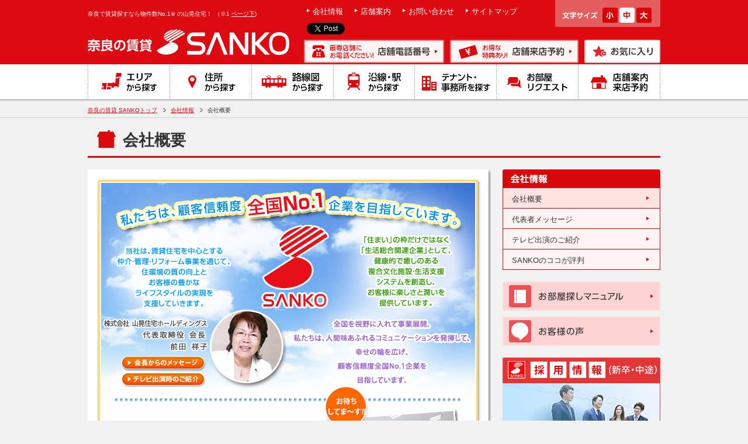

--- FILE ---
content_type: text/html; charset=UTF-8
request_url: https://www.sanko-jyutaku.co.jp/company/index.html
body_size: 42282
content:
<!DOCTYPE html
	PUBLIC "-//W3C//DTD XHTML 1.0 Transitional//EN" "http://www.w3.org/TR/xhtml1/DTD/xhtml1-transitional.dtd">
<html xmlns="http://www.w3.org/1999/xhtml">

<head>
	<meta http-equiv="Content-Type" content="text/html; charset=UTF-8" />

	<title>会社概要｜会社情報｜奈良の賃貸 SANKO</title>
	<meta name="keywords" content="会社概要,奈良 賃貸,賃貸 奈良,SANKO,山晃住宅" />
	<meta name="description"
		content="奈良の賃貸 SANKOの「会社概要」を掲載しています。奈良で賃貸探すならSANKOにお任せください！経験豊富なスタッフがお客様にピッタリの物件をお探しします！" />
	<meta name="robots" content="ALL" />

	<!--New Google Analytics -->
	<!-- Google Tag Manager -->
<script>(function(w,d,s,l,i){w[l]=w[l]||[];w[l].push({'gtm.start':
new Date().getTime(),event:'gtm.js'});var f=d.getElementsByTagName(s)[0],
j=d.createElement(s),dl=l!='dataLayer'?'&l='+l:'';j.async=true;j.src=
'https://www.googletagmanager.com/gtm.js?id='+i+dl;f.parentNode.insertBefore(j,f);
})(window,document,'script','dataLayer','GTM-WTFMCZ9');</script>
<!-- End Google Tag Manager -->
	<link rel="shortcut icon" href="/images/favicon.ico" type="image/x-icon" />
	<link rel="icon" href="/images/favicon.ico" type="image/x-icon" />

	<link rel="canonical" href="https://www.sanko-jyutaku.co.jp/company/" />

	<link rel="stylesheet" type="text/css" href="/content/css/default.css" />
	<link rel="stylesheet" type="text/css" href="/content/css/common.css" />
	<link rel="stylesheet" type="text/css" href="/content/css/colorbox.css" />
	<link href='https://fonts.googleapis.com/css?family=Noto+Sans:400,700' rel='stylesheet' type='text/css'>

	<script src="https://ajax.googleapis.com/ajax/libs/jquery/1.9.1/jquery.min.js"></script>
	<script src="/content/js/simplelib.js?button,scroll,fixHeight" type="text/javascript"></script>
	<script src="/content/js/fontsize.js" type="text/javascript"></script>
	<script src="/content/js/jquery.colorbox.js" type="text/javascript"></script>
	<script src="/content/js/jhover.js" type="text/javascript"></script>
	<script src="/content/js/common.js" type="text/javascript"></script>

	<!-- OLD Settings -->
	<link href="/content/css/company.css" rel="stylesheet" type="text/css" />
	<!-- /OLD Settings -->

	<!--Google Analytics -->
	<script>
  (function(i,s,o,g,r,a,m){i['GoogleAnalyticsObject']=r;i[r]=i[r]||function(){
  (i[r].q=i[r].q||[]).push(arguments)},i[r].l=1*new Date();a=s.createElement(o),
  m=s.getElementsByTagName(o)[0];a.async=1;a.src=g;m.parentNode.insertBefore(a,m)
  })(window,document,'script','//www.google-analytics.com/analytics.js','ga');

  ga('create', 'UA-4355037-1', 'auto');
  ga('send', 'pageview');

</script>
</head>

<body id="page2nd">

	<!--New Google Analytics -->
	<!-- Google Tag Manager (noscript) -->
<noscript><iframe src="https://www.googletagmanager.com/ns.html?id=GTM-WTFMCZ9"
height="0" width="0" style="display:none;visibility:hidden"></iframe></noscript>
<!-- End Google Tag Manager (noscript) -->
	<!-- ▽header -->
	<script>
	(function(d, s, id) {
		var js, fjs = d.getElementsByTagName(s)[0];
		if (d.getElementById(id)) return;
		js = d.createElement(s);
		js.id = id;
		js.src = "//connect.facebook.net/ja_JP/sdk.js#xfbml=1&version=v2.8";
		fjs.parentNode.insertBefore(js, fjs);
	}(document, 'script', 'facebook-jssdk'));
</script>

<div id="Header">
	<div class="inner">
		<h1>奈良で賃貸探すなら物件数No.1※ の山晃住宅！</h1>
		<p>（※1 <a href="#Footer" class="scroll">ページ下</a>)</p>
		<div class="logo"><a href="https://www.sanko-jyutaku.co.jp/"><img src="/content/images/header/logo.png" width="345" height="45" alt="奈良の賃貸 SANKO" /></a></div>
		<div class="navi01">
			<ul>
				<li><a href="/company/index.html">会社情報</a></li>
				<li><a href="/contact/apoint.html">店舗案内</a></li>
				<li><a href="/toiawase.html">お問い合わせ</a></li>
				<li class="last"><a href="/sitemap.html">サイトマップ</a></li>
			</ul>
			<ul>
				<!-- ソーシャルボタン -->
				<!-- twetter -->
				<li><a href="https://twitter.com/share" class="twitter-share-button" data-via="domojan">Tweet</a>
					<script>
						! function(d, s, id) {
							var js, fjs = d.getElementsByTagName(s)[0],
								p = /^http:/.test(d.location) ? 'http' : 'https';
							if (!d.getElementById(id)) {
								js = d.createElement(s);
								js.id = id;
								js.src = p + '://platform.twitter.com/widgets.js';
								fjs.parentNode.insertBefore(js, fjs);
							}
						}(document, 'script', 'twitter-wjs');
					</script>
				</li>
				<!-- Facebook -->
				<li>
					<div class="fb-share-button" data-layout="button_count" data-size="small" data-mobile-iframe="false"><a class="fb-xfbml-parse-ignore" target="_blank" href="https://www.facebook.com/sharer/sharer.php?u&amp;src=sdkpreparse">FBシェア</a></div>
				</li>
				<!-- poket -->
				<li><a data-pocket-label="pocket" data-pocket-count="none" class="pocket-btn" data-lang="en"></a>
					<script type="text/javascript">
						! function(d, i) {
							if (!d.getElementById(i)) {
								var j = d.createElement("script");
								j.id = i;
								j.src = "https://widgets.getpocket.com/v1/j/btn.js?v=1";
								var w = d.getElementById(i);
								d.body.appendChild(j);
							}
						}(document, "pocket-btn-js");
					</script>
				</li>
				<!-- /ソーシャルボタン  -->
				<!--<li><a href="/company/notes.html">採用選考でご来社の方へ</a></li>-->
			</ul>
		</div>
		<div class="navi02">
			<ul>
				<li><a class='inline' href="#PopupContact"><img src="/content/images/header/btn-tel.png" width="240" height="40" alt="店舗電話番号" class="jhover" /></a></li>
				<li><a class='inline' href="#PopupOrder"><img src="/content/images/header/btn-order.png" width="220" height="40" alt="店舗来店予約" class="jhover" /></a></li>
				<li class="last"><a href="/room/favorite.php"><img src="/content/images/header/btn-fav.png" width="130" height="40" alt="お気に入り" class="jhover" /></a></li>
			</ul>
		</div>
		<div class="mojisize">
			<ul>
				<li class="small"><a onkeypress="fsc('small');return false;" onclick="fsc('small');return false;window.location.reload();" href="javascript:void(0);"><img src="/content/images/header/btn-small.png" width="26" height="52" alt="小" /></a></li>
				<li class="default"><a onkeypress="fsc('default');return false;" onclick="fsc('default');return false;window.location.reload();" href="javascript:void(0);"><img src="/content/images/header/btn-middle.png" width="26" height="52" alt="中" /></a></li>
				<li class="large"><a onkeypress="fsc('large');return false;" onclick="fsc('large');return false;window.location.reload();" href="javascript:void(0);"><img src="/content/images/header/btn-large.png" width="26" height="52" alt="大" /></a></li>
			</ul>
		</div>
	</div>
</div>	<!-- ▲header -->

	<!-- ▽globalnavi -->
	<div>
		<div id="Globalnavi">
	<ul class="clearfix">
		<li class="gn01"><a href="/room/area.php" class="rollover"><img src="/content/images/globalnavi/nav01.png" width="139" height="60" alt="エリアから探す" /></a></li>
		<li class="gn02"><a href="/room/address.php" class="rollover"><img src="/content/images/globalnavi/nav02.png" width="139" height="60" alt="住所から探す" /></a></li>
		<li class="gn03"><a href="/room/route.php" class="rollover"><img src="/content/images/globalnavi/nav03.png" width="139" height="60" alt="路線図から探す" /></a></li>
		<li class="gn04"><a href="/room/station.php" class="rollover"><img src="/content/images/globalnavi/nav04.png" width="138" height="60" alt="沿線・駅から探す" /></a></li>
		<li class="gn05"><a href="/tenant.html" target="_blank" class="rollover"><img src="/content/images/globalnavi/nav05.png" width="139" height="60" alt="テナント・事務所を探す" /></a></li>
		<li class="gn06"><a href="/contact/kibou.html" class="rollover"><img src="/content/images/globalnavi/nav06.png" width="139" height="60" alt="お部屋リクエスト" /></a></li>
		<li class="gn07 pulldown">
			<a href="/contact/apoint.html" class="rollover"><img src="/content/images/globalnavi/nav07.png" width="139" height="60" alt="店舗案内 来店予約 TOP" /></a>
			<div class="menu">
				<div class="inner clearfix">
					<div class="title"><a href="/contact/apoint.html"><img src="/content/images/globalnavi/pulldown/title-order.png" width="204" height="18" alt="来店予約" class="jhover" /></a></div>
					<ul>
						<li>
							<span class="pct"><a href="/contact/ouji.html"><img src="/content/images/globalnavi/pulldown/pct-oji.jpg" width="90" height="62" class="jhover" alt="王寺本店" /></a></span>
							<span class="detail">
								<span class="name"><a href="/contact/ouji.html">王寺本店</a></span>
								<span class="btn"><a href="/contact/apoint_ouji.html" class="rollover"><img src="/content/images/globalnavi/pulldown/btn-order.png" width="110" height="30" alt="来店予約" /></a></span>
							</span>
						</li>
						<li>
							<span class="pct"><img src="/content/images/globalnavi/pulldown/pct-naraeki.jpg" width="90" height="62" class="jhover" alt="奈良駅前店" /></span>
							<span class="detail">
								<span class="name"><a href="/contact/nara.html">奈良駅前店</a></span>
								<span class="btn"><a href="/contact/apoint_nara.html" class="rollover"><img src="/content/images/globalnavi/pulldown/btn-order.png" width="110" height="30" alt="来店予約" /></a></span>
							</span>
						</li>
						<li>
							<span class="pct"><img src="/content/images/globalnavi/pulldown/pct-jrnaraeki.jpg" width="90" height="62" class="jhover" alt="JR奈良駅前店" /></span>
							<span class="detail">
								<span class="name"><a href="/contact/jrnara.html">JR奈良駅前店</a></span>
								<span class="btn"><a href="/contact/apoint_jrnara.html" class="rollover"><img src="/content/images/globalnavi/pulldown/btn-order.png" width="110" height="30" alt="来店予約" /></a></span>
							</span>
						</li>
						<li>
							<span class="pct"><img src="/content/images/globalnavi/pulldown/pct-shinomiya.jpg" width="90" height="62" class="jhover" alt="新大宮店" /></span>
							<span class="detail">
								<span class="name"><a href="/contact/shinoomiya.html">新大宮店</a></span>
								<span class="btn"><a href="/contact/apoint_shinoomiya.html" class="rollover"><img src="/content/images/globalnavi/pulldown/btn-order.png" width="110" height="30" alt="来店予約" /></a></span>
							</span>
						</li>
						<li>
							<span class="pct"><img src="/content/images/globalnavi/pulldown/pct-saidaijieki.jpg" width="90" height="61" class="jhover" alt="西大寺駅前店" /></span>
							<span class="detail">
								<span class="name"><a href="/contact/saidaiji.html">西大寺駅前店</a></span>
								<span class="btn"><a href="/contact/apoint_saidaiji.html" class="rollover"><img src="/content/images/globalnavi/pulldown/btn-order.png" width="110" height="30" alt="来店予約" /></a></span>
							</span>
						</li>
						<li>
							<span class="pct"><img src="/content/images/globalnavi/pulldown/pct-gakuenmae.jpg" width="90" height="61" class="jhover" alt="学園前店" /></span>
							<span class="detail">
								<span class="name"><a href="/contact/gakuenmae.html">学園前店</a></span>
								<span class="btn"><a href="/contact/apoint_gakuenmae.html" class="rollover"><img src="/content/images/globalnavi/pulldown/btn-order.png" width="110" height="30" alt="来店予約" /></a></span>
							</span>
						</li>
						<li>
							<span class="pct"><img src="/content/images/globalnavi/pulldown/pct-ikoma.jpg" width="90" height="62" class="jhover" alt="生駒店" /></span>
							<span class="detail">
								<span class="name"><a href="/contact/ikoma.html">生駒店</a></span>
								<span class="btn"><a href="/contact/apoint_ikoma.html" class="rollover"><img src="/content/images/globalnavi/pulldown/btn-order.png" width="110" height="30" alt="来店予約" /></a></span>
							</span>
						</li>
						<li>
							<span class="pct"><img src="/content/images/globalnavi/pulldown/pct-koriyamaeki.jpg" width="90" height="61" class="jhover" alt="郡山駅前店" /></span>
							<span class="detail">
								<span class="name"><a href="/contact/kooriyama.html">郡山駅前店</a></span>
								<span class="btn"><a href="/contact/apoint_kooriyama.html" class="rollover"><img src="/content/images/globalnavi/pulldown/btn-order.png" width="110" height="30" alt="来店予約" /></a></span>
							</span>
						</li>
						<li>
							<span class="pct"><img src="/content/images/globalnavi/pulldown/pct-tenrieki.jpg" width="90" height="62" class="jhover" alt="天理駅前店" /></span>
							<span class="detail">
								<span class="name"><a href="/contact/tenri.html">天理駅前店</a></span>
								<span class="btn"><a href="/contact/apoint_tenri.html" class="rollover"><img src="/content/images/globalnavi/pulldown/btn-order.png" width="110" height="30" alt="来店予約" /></a></span>
							</span>
						</li>
						<li>
							<span class="pct"><img src="/content/images/globalnavi/pulldown/pct-yagieki.jpg" width="90" height="62" class="jhover" alt="八木駅前店" /></span>
							<span class="detail">
								<span class="name"><a href="/contact/yagi.html">八木駅前店</a></span>
								<span class="btn"><a href="/contact/apoint_yagi.html" class="rollover"><img src="/content/images/globalnavi/pulldown/btn-order.png" width="110" height="30" alt="来店予約" /></a></span>
							</span>
						</li>
						<li>
							<span class="pct"><img src="/content/images/globalnavi/pulldown/pct-takada.jpg" width="90" height="62" class="jhover" alt="高田店" /></span>
							<span class="detail">
								<span class="name"><a href="/contact/takada.html">高田店</a></span>
								<span class="btn"><a href="/contact/apoint_takada.html" class="rollover"><img src="/content/images/globalnavi/pulldown/btn-order.png" width="110" height="30" alt="来店予約" /></a></span>
							</span>
						</li>
						<li>
							<span class="pct"><img src="/content/images/globalnavi/pulldown/pct-sakurai.jpg" width="90" height="62" class="jhover" alt="桜井店" /></span>
							<span class="detail">
								<span class="name"><a href="/contact/sakurai.html">桜井店</a></span>
								<span class="btn"><a href="/contact/apoint_sakurai.html" class="rollover"><img src="/content/images/globalnavi/pulldown/btn-order.png" width="110" height="30" alt="来店予約" /></a></span>
							</span>
						</li>
						<li>
							<span class="pct"><img src="/content/images/globalnavi/pulldown/pct-kashiba.jpg" width="90" height="62" class="jhover" alt="香芝店" /></span>
							<span class="detail">
								<span class="name"><a href="/contact/kashiba.html">香芝店</a></span>
								<span class="btn"><a href="/contact/apoint_kashiba.html" class="rollover"><img src="/content/images/globalnavi/pulldown/btn-order.png" width="110" height="30" alt="来店予約" /></a></span>
							</span>
						</li>
					</ul>
				</div>
			</div>
		</li>
	</ul>
</div>	</div>
	<!-- ▲globalnavi -->

	<div id="Breadcrumb">
		<ul>
			<li>
				<a href="/index2.html">奈良の賃貸 SANKOトップ</a>
			</li>
			<li>
				<a href="/company/">会社情報</a>
			</li>
			<li>会社概要</li>
		</ul>
	</div>

	<div id="Container">
		<h2 class="pageTitle">
			<span>会社概要</span>
		</h2>

		<div id="Content">

			<div id="wrap2nd">
				<div id="content">
					<div id="content-in">

						<div id="content-L">

							<div class="box-alpha-top26px"></div>
							<div class="box-alpha-in">

								<div class="frame-660-in">
									<div class="frame-660-top">
										<div class="frame-660-end">
											<p>
												<img src="images/company_catch01.jpg" width="640" height="72"
													alt="私たちは、顧客信頼度全国No.1企業を目指しています。" />
											</p>
											<p>
												<img src="images/company_catch02.jpg" width="250" height="145"
													alt="当社は、賃貸住宅を中心とする 仲介・管理・リフォーム事業を通じて、住環境の質の向上とお客様の豊かなライフスタイルの実現を支援していきます。" /><img
													src="images/company_catch03.jpg" width="163" height="145"
													alt="SANKO" /><img src="images/company_catch04.jpg" width="227"
													height="145"
													alt="「住まい」の枠だけではなく 「生活総合関連企業」として、健康的で癒しのある 複合文化施設・生活支援 システムを創造し、お客様に楽しさと潤いを提供しています。" />
											</p>
											<p class="message-area">
												<img src="images/company_catch05.jpg" width="320" height="158"
													alt="代表取締役 会長 前田 祥子" /><img src="images/company_catch06.jpg"
													width="320" height="158" alt="全国を視野に入れて事業展開。" />
												<a id="company-btn01" href="aisatu.html" title="会長からのメッセージ"><img
														src="images/company_btn01.gif" width="144" height="25"
														alt="社長からのメッセージ" /></a>
												<a id="company-btn02" href="tv.html" title="テレビ出演時のご紹介"><img
														src="images/company_btn02.gif" width="144" height="25"
														alt="テレビ出演時のご紹介" /></a>
											</p>
											<p style="background-color: #FFF;">
												<img class="positionR" src="images/company_img01.jpg?20250331"
													width="278" height="193" alt="お待ちしてま～す!!" />
												<span>奈良県下での来店者数・取扱物件数・取扱高などあらゆる面で、自他共に認める奈良県トップ企業。地域に根ざした事業戦略で、地域の人々やお客様から絶大な信用と実績があります。
													<br /> そのため「奈良で賃貸住宅を探すならまずは山晃住宅」と言われるほどに、多くのお客様が当社にご来店されます。
													<br />
													<a name="cks_li"
														id="cks_li"></a>管理物件数は約48,600室で全国25位（※1）、取引家主様約9000人、取引物件は約9万室です。
													<br /> (※1 賃貸住宅新聞 2025年8月号調べ 管理戸数奈良県No.1）</span>
											</p>
											<p class="campany-txt" style="background-color: #FFF;">
												平成16年には静岡県に進出。現在JR静岡駅前の一等地に静岡店、静岡南店の２店舗、そして清水草薙店、清水店の合計４店舗を出店、静岡県でもトップ企業となる日の目途もついています。古くからの地元密着の業者が多い中で、すでに賃貸住宅の入居者及びオーナー様から絶大な信頼をいただいております。
											</p>
											<!--/ lupe-bg00 .frame-660-end  .frame-660-top.frame-660-in -->
										</div>
									</div>
								</div>


								<div class="frameblue-660-in">
									<div class="frameblue-660-top">
										<div class="for-nomal frameblue-660-end">
											<h4>
												<img src="images/company_sttl01.gif" width="594" height="26"
													alt="会社概要" />
											</h4>
											<table border="0" class="base-table contact-table">
												<tr>
													<th scope="row">会社名</th>
													<td style="background-color: #FFF;">株式会社 山晃住宅ホールディングス　（グループ統括会社）
													</td>
												</tr>
												<tr>
													<th scope="row">本社所在地</th>
													<td style="background-color: #FFF;">
														〒636-0002　奈良県北葛城郡王寺町王寺2-7-13　SANKOビル5階
													</td>
												</tr>
												<tr>
													<th scope="row">宅建免許番号</th>
													<td style="background-color: #FFF;">株式会社 山晃住宅　国土交通大臣免許(5)第6928号</td>
												</tr>
												<tr>
													<th scope="row">資本金</th>
													<td style="background-color: #FFF;">1億6122万円（グループ会社含む）</td>
												</tr>
												<tr>
													<th scope="row">代表者</th>
													<td style="background-color: #FFF;">
														<p>株式会社 山晃住宅ホールディングス
															<br />&emsp;代表取締役　会長　前田祥子</p>
														<p>株式会社山晃住宅</p>
														<p>&emsp;代表取締役　社長　前田昌孝</p>
													</td>
												</tr>
												<tr>
													<th scope="row">従業員数</th>
													<td style="background-color: #FFF;"> 230名(男160名・女70名)</td>
												</tr>
												<tr>
													<th scope="row">事業内容</th>
													<td style="background-color: #FFF;">
														賃貸住宅の仲介・管理、リフォーム・建築・経営企画コンサルタント、各種生活関連商品取扱、
														生命保険・損害保険代理業、賃貸保証、分譲住宅、マンションなどの売買仲介
													</td>
												</tr>
												<tr>
													<th scope="row">事業所</th>
													<td class="company-office">
														<dl>
															<dt>奈良本社（奈良県）</dt>
															<dd>奈良営業本部、お客様サービスセンター、 コンサルティング事業部、管理課、IT課</dd>
															<dt>支店（奈良県）</dt>
															<dd>
																<a href="/contact/ouji.html">王寺本店</a>、
																<a href="/contact/kashiba.html">香芝店</a>、
																<a href="/contact/takada.html">高田店</a>、
																<a href="/contact/yagi.html">八木駅前店</a>、
																<a href="/contact/nara.html">奈良駅前店</a>、
																<a href="/contact/ikoma.html">生駒店</a>、
																<a href="/contact/saidaiji.html">西大寺駅前店</a>、
																<br />
																<a href="/contact/gakuenmae.html">学園前店</a>、
																<a href="/contact/kooriyama.html">郡山駅前店</a>、
																<a href="/contact/tenri.html">天理駅前店</a>、
																<a href="/contact/sakurai.html">桜井店</a>、
																<a href="/contact/shinoomiya.html">新大宮店</a>、
																<a
																	href="//www.sanko-jyutaku.co.jp/contact/jrnara.html">JR奈良駅前店</a>
															</dd>
															<dt>静岡本社（静岡県）
																<span>／ 静岡営業本部</span>
															</dt>
															<dt>支店（静岡県）【静岡・中部エリア】
																<span>／
																	<a
																		href="http://s.sanko-e.net/tenpo/shizuoka.html">静岡店</a>
																	、
																	<a
																		href="http://s.sanko-e.net/tenpo/minami.html">静岡南店</a>
																	、
																	<a
																		href="http://s.sanko-e.net/tenpo/kusanagi.html">清水草薙店</a>
																	、
																	<a
																		href="http://s.sanko-e.net/tenpo/shimizu.html">清水店</a>
																</span>
															</dt>
														</dl>
													</td>
												</tr>
												<tr>
													<th scope="row">グループ会社</th>
													<td style="background-color: #FFF;">
														（株）山晃住宅ホールディングス<br>
														（株）山晃保証<br>
														（株）山晃建設<br>
														<a href="https://www.sanko-syougakutanki.co.jp/"
															target="_blank">（株）ＳＡＮＫＯ少額短期保険（HPはこちら）</a>
													</td>
												</tr>
												<tr>
													<th scope="row">取扱高</th>
													<td style="background-color: #FFF;">345億円（2025年10月度実績）</td>
												</tr>
												<tr>
													<th scope="row">主要取引先</th>
													<td style="background-color: #FFF;">
														積水ハウス<br>
														大和ハウス工業<br>
														パナソニックホームズ<br>
														ミサワホーム<br>
														セキスイハイム 他大手ゼネコン<br>
														<br>
														三菱UFJ銀行<br>
														南都銀行<br>
														三井住友銀行<br>
														京都銀行<br>
														東京海上日動火災保険株式会社<br>
														三井住友海上火災保険<br>
														積水ハウス不動産関西<br>
														積水ハウス不動産中部<br>
														大和リビング<br>
														パナソニックホームズ不動産<br>
														セキスイハイム不動産<br>
														エイブル<br>
														CHINTAI<br>
													</td>
												</tr>
											</table>

											<p class="company-dot">
												<img src="/content/images_legacy/dot594.gif" width="594" height="5"
													alt="区切り線" />
											</p>

											<h4>
												<img src="./images/company_sttl02.gif" width="594" height="26"
													alt="沿革" />
											</h4>
											<table border="0" class="base-table contact-table">
												<tr>
													<th scope="row">昭和47年</th>
													<td>株式会社山晃住宅の前身、土地･建物　山晃住宅を香芝市北今市に個人企業として創立</td>
												</tr>
												<tr>
													<th scope="row">昭和56年</th>
													<td>土地・建物　山晃住宅王寺駅前店を開設し、本店とする</td>
												</tr>
												<tr>
													<th scope="row">昭和59年</th>
													<td>土地・建物　山晃住宅香芝店を香芝市北今市より近鉄下田駅前に移転、
														<br />法人化するとともに、 株式会社山晃住宅と改称
														<br />生駒店開設</td>
												</tr>
												<tr>
													<th scope="row">昭和61年</th>
													<td>八木駅前店開設、（株）サンコー設立</td>
												</tr>
												<tr>
													<th scope="row">昭和62年</th>
													<td>高田店開設</td>
												</tr>
												<tr>
													<th scope="row">昭和63年</th>
													<td>西大寺駅前店開設
														<br />奈良駅前店開設
														<br />損害保険代理業始める</td>
												</tr>
												<tr>
													<th scope="row">平成元年</th>
													<td>郡山駅前店開設、香芝店を近鉄五位堂駅前に移転</td>
												</tr>
												<tr>
													<th scope="row">平成2年</th>
													<td>管理サービス部門を設立、（株）山晃住宅販売設立</td>
												</tr>
												<tr>
													<th scope="row">平成3年</th>
													<td>（株）山晃建設設立</td>
												</tr>
												<tr>
													<th scope="row">平成4年</th>
													<td>天理駅前店開設</td>
												</tr>
												<tr>
													<th scope="row">平成5年</th>
													<td>自社ビル完成、移転　賃金制度の改革</td>
												</tr>
												<tr>
													<th scope="row">平成7年</th>
													<td>新築企画コンサルティング事業開始
														<br /> 異業種交流団地推進
														<br /> 浄水器リース事業・賃貸借業務委託管理事業始める
														<br /> （公財） 日本賃貸住宅管理業協会に入会</td>
												</tr>
												<tr>
													<th scope="row">平成9年</th>
													<td>学園前店開設
														<br /> デマンドクラブ事業、カードキーシステム事業、 生命保険代理業始める</td>
												</tr>
												<tr>
													<th scope="row">平成12年</th>
													<td>法人サービス課開設
														<br /> 桜井店開設</td>
												</tr>
												<tr>
													<th scope="row">平成14年</th>
													<td>（株）山晃保証設立</td>
												</tr>
												<tr>
													<th scope="row">平成16年</th>
													<td>奈良県以外に始めて進出、静岡本社を創設し、営業支店を順次開設</td>
												</tr>
												<tr>
													<th scope="row">平成19年</th>
													<td>賃貸保証事業を始める</td>
												</tr>
												<tr>
													<th scope="row">平成20年</th>
													<td>新大宮店開設
														<br />（株）SANKO少額短期保険設立</td>
												</tr>
												<tr>
													<th scope="row">平成21年</th>
													<td>お客様サービスセンター開設
														<br /> 24時間365日入居安心サポート事業を始める
													</td>
												</tr>
												<tr>
													<th scope="row">平成26年</th>
													<td>株式会社 山晃住宅ホールディングス設立
														<br />
														グループ会社である&nbsp;(株)山晃住宅、(株)山晃建設、(株)山晃保証、(株)SANKO少額短期保険を統括する会社として設立し、ホールディングス体制とする
													</td>
												</tr>
												<tr>
													<th scope="row">平成27年</th>
													<td>JR奈良駅前店開設</td>
												</tr>
												<tr>
													<th scope="row">令和元年</th>
													<td>新自社ビル完成</td>
												</tr>
											</table>



											<!--/ .frameblue-660-end .frameblue-660-in -->
										</div>
									</div>
								</div>
								<!--/.box-alpha-in -->
							</div>
							<div class="box-alpha-end02">
							</div>
							<!--/#content-in-L -->
						</div>

						<!--/#content-in -->
					</div>
					<!--/#wrap2nd #content -->
				</div>
			</div>

		</div>
		<!--/#Content -->

		<!--#Side -->
		<div id="Side">

			<div class="sideAboutSection">
				<div class="title">
					<img src="/content/images/side/title-company.png" width="270" height="32" alt="会社情報" />
				</div>
				<div class="inner">
					<ul>
						<li class="current">
							<a href="/company/index.html">会社概要</a>
						</li>
						<li>
							<a href="/company/aisatu.html">代表者メッセージ</a>
						</li>
						<li>
							<a href="/company/tv.html">テレビ出演のご紹介</a>
						</li>
						<li>
							<a href="/company/about.html">SANKOのココが評判</a>
						</li>
					</ul>
				</div>
			</div>
			<!--/.sideReportSection -->

			<div class="mb10">
				<a href="/step.html">
					<img src="/content/images/side/bnr-manual.png" width="270" height="50" alt="お部屋探しマニュアル"
						class="jhover" />
				</a>
			</div>
			<div class="mb20">
				<a href="/contact/voice.html">
					<img src="/content/images/side/bnr-voice.png" width="270" height="50" alt="お客様の声" class="jhover" />
				</a>
			</div>

			<div class="mb20"><a href="/recruit/" target="_blank"><img src="/content/images/side/bnr-recruit.jpg"
						width="270" height="140" alt="採用情報" class="jhover" /></a></div>

		</div>
		<!--/#Side -->

	</div>
	<!--/#Container -->


	<!-- ▽footer -->
	<div id="Footer">

	<div class="top">
		<div class="inner">
			<div class="title"><img src="/content/images/footer/txt-search.png" width="90" height="16" alt="お部屋を探す" /></div>
			<ul>
				<li><a href="/iroom/area.php">エリアから探す</a></li>
				<li><a href="/iroom/address.php">住所から探す</a></li>
				<li><a href="/iroom/route.php">路線図から探す</a></li>
				<li><a href="/iroom/station.php">沿線・駅から探す</a></li>
				<li><a href="/contact/kibou.html">お部屋リクエスト</a></li>
				<li><a href="/special2/transfer.php">転職者の方へ</a></li>
				<li><a href="/special2/newlyweds.php">新婚・カップルの方へ</a></li>
				<li><a href="/stu/index.html">奈良周辺の大学生さん向け</a></li>
				<li><a href="/nara/">奈良の賃貸を探す【沿線又は市・町・村から】</a></li>
			</ul>
			<div class="title"><img src="/content/images/footer/txt-kodawari.png" width="119" height="16" alt="こだわり物件特集" /></div>
			<ul>
				<li><a href="/special2/new.php">新築賃貸物件</a></li>
				<li><a href="/special2/kodate.php">一戸建て賃貸・テラスハウス</a></li>
				<li><a href="/special2/zero.php">敷金・礼金ダブル0円</a></li>
				<li><a href="/special2/bunjo.php">分譲賃貸マンション</a></li>
				<li><a href="/special2/pet.php">ペットと住める物件</a></li>
				<li><a href="/special2/security.php">セキュリティ重視</a></li>
				<li><a href="/special2/2ldk3ldk.php">築浅賃貸！2LDK・3LDK</a></li>
				<li><a href="/special2/ldk15.php">LDK15帖以上</a></li>
				<li><a href="/special2/station.php">駅近賃貸！徒歩10分以内</a></li>
				<li><a href="/special2/list.html">こだわり賃貸物件特集TOP</a></li>
			</ul>
			<div class="pagebtn"><a href="#pTop" class="scroll"><img src="/content/images/footer/btn-pagetop.png" width="140" height="27" alt="ページの先頭へ" class="jhover" /></a></div>
		</div>
	</div>

	<div class="middle">
		<div class="inner">
			<div class="title"><img src="/content/images/footer/txt-lead.png" width="425" height="17" alt="奈良で賃貸探すなら、物件数No.1※の山晃住宅で決まり！" /><span>※2025年8月賃貸住宅新聞調べ 奈良県内管理物件数実績</span></div>
			<div class="lead">奈良県全域（奈良市・橿原市・生駒市・香芝市・王寺・桜井市・天理市・大和郡山市・大和高田市・吉野郡大淀町）から京都府南部（木津川市・精華町）、大阪府四条畷市までの賃貸物件、<br />テナント・事務所の事なら「いい部屋探そう」のSANKOへ！経験豊富なスタッフがお客様にピッタリの物件をお探しします！</div>
			<div class="title"><img src="/content/images/footer/txt-store.png" width="62" height="16" alt="店舗案内" /></div>
			<ul>
				<li><a href="/contact/ouji.html">王寺本店</a></li>
				<li><a href="/contact/nara.html">奈良店</a></li>
				<li><a href="/contact/jrnara.html">JR奈良駅前店</a></li>
				<li><a href="/contact/shinoomiya.html">新大宮店</a></li>
				<li><a href="/contact/saidaiji.html">西大寺店</a></li>
				<li><a href="/contact/gakuenmae.html">学園前店</a></li>
				<li><a href="/contact/ikoma.html">生駒店</a></li>
				<li><a href="/contact/kooriyama.html">郡山店</a></li>
				<li><a href="/contact/tenri.html">天理店</a></li>
				<li><a href="/contact/sakurai.html">桜井店</a></li>
				<li><a href="/contact/kashiba.html">香芝店</a></li>
				<li><a href="/contact/takada.html">高田店</a></li>
				<li><a href="/contact/yagi.html">八木店</a></li>
			</ul>
		</div>
	</div>

	<div class="bottom">
		<div class="inner">
			<div class="logo"><img src="/content/images/footer/logo.png" width="299" height="67" alt="奈良の賃貸 SANKO (C)Copy Right All Right Reserved SANKO-JYUTAKU Co.,Ltd." /></div>
			<div class="navi01">
				<ul>
					<li><a href="/company/index.html">会社情報</a></li>
					<li><a href="/rent/index.html" target="_blank">自宅・マンションを貸したいお客様</a></li>
					<li><a href="/owner/index.html" target="_blank">オーナー様へ</a></li>
					<li class="last"><a href="/houjin/index.html">法人のお客様</a></li>
				</ul>
				<ul>
					<li><a href="/houjin/houjin_1.html" target="_blank">SANKO企業会員様ご案内</a></li>
					<li class="last"><a href="/invest/">収益物件の一棟売却・購入をお考えの方へ</a></li>
					<!--<li class="last"><a href="/recruit/" target="_blank">中途採用情報</a></li>-->
				</ul>
			</div>
			<div class="navi02">
				<ul>
					<li><a href="/contact/apoint.html">店舗案内</a></li>
					<li><a href="/toiawase.html">お問い合わせ</a></li>
					<li><a href="/sitemap.html">サイトマップ</a></li>
					<li><a href="/privacy.html">個人情報保護方針</a></li>
					<li><a href="/invitationpolicy.html">勧誘方針（保険代理業）</a></li>
				</ul>
			</div>
			<div class="btn"><a href="/recruit/" target="_blank"><img src="/content/images/footer/btn-recruit.png" width="205" height="60" alt="採用情報" class="jhover" /></a></div>
		</div>
	</div>

</div>	<!-- ▲footer -->

	<!-- ▽lightbox_contact -->
	<div style="display:none">
	<div id='PopupContact'>
		<div class="title"><img src="/content/images/popup/title-contact.png" width="650" height="33" alt="店舗電話番号" /></div>
		<div class="lead">お電話は最寄店舗にご連絡ください！</div>
		<div class="tel">
			<ul>
				<li><span class="name">王寺本店</span><span class="num">0745-32-3541</span></li>
				<li><span class="name">JR奈良駅前店</span><span class="num">0742-25-3339</span></li>
				<li><span class="name">西大寺店</span><span class="num">0742-34-3541</span></li>
				<li><span class="name">生駒店</span><span class="num">0743-75-3636</span></li>
				<li><span class="name">天理店</span><span class="num">0743-62-6200</span></li>
				<li><span class="name">香芝店</span><span class="num">0745-78-0606</span></li>
				<li><span class="name">八木店</span><span class="num">0744-25-3411</span></li>
			</ul>
			<ul>
				<li><span class="name">（近鉄）<br>奈良駅前店</span><span class="num">0742-27-4500</span></li>
				<li><span class="name">新大宮店</span><span class="num">0742-32-1616</span></li>
				<li><span class="name">学園前店</span><span class="num">0742-47-3900</span></li>
				<li><span class="name">郡山店</span><span class="num">0743-54-1288</span></li>
				<li><span class="name">桜井店</span><span class="num">0744-44-5171</span></li>
				<li><span class="name">高田店</span><span class="num">0745-52-4520</span></li>
			</ul>
		</div>
		<div class="caution">※スマートフォンからの閲覧の場合、電話番号をタップすると各店舗へ電話をかける事ができます。</div>
		<div class="btn"><a id="btn_close_contact" href="javascript:void(0);" class="rollover"><img src="/content/images/popup/btn-close-l.png" width="190" height="50" alt="閉じる" /></a></div>
	</div>
</div>	<!-- ▲lightbox_contact -->

	<!-- ▽lightbox_order -->
	<div style="display:none">
	<div id='PopupOrder'>
		<div class="title"><img src="/content/images/popup/title-order.png" width="650" height="34" alt="店舗来店予約" /></div>
		<div class="lead">予約したい店舗を選択してください。</div>
		<div class="map"><img src="/content/images/popup/pct-storemap.png" alt="地図" width="630" height="455" usemap="#Map" border="0" />
			<map name="Map" id="Map">
				<area shape="rect" coords="181,215,234,267" href="/contact/apoint_ouji.html" />
				<area shape="rect" coords="529,52,616,89" href="/contact/apoint_nara.html" />
				<area shape="rect" coords="527,118,619,171" href="/contact/apoint_jrnara.html" />
				<area shape="rect" coords="446,105,510,153" href="/contact/apoint_shinoomiya.html" />
				<area shape="rect" coords="395,25,445,91" href="/contact/apoint_saidaiji.html" />
				<area shape="rect" coords="297,26,343,91" href="/contact/apoint_gakuenmae.html" />
				<area shape="rect" coords="241,104,295,157" href="/contact/apoint_ikoma.html" />
				<area shape="rect" coords="307,120,385,169" href="/contact/apoint_kooriyama.html" />
				<area shape="rect" coords="527,195,607,250" href="/contact/apoint_tenri.html" />
				<area shape="rect" coords="526,316,613,347" href="/contact/apoint_sakurai.html" />
				<area shape="rect" coords="251,290,303,344" href="/contact/apoint_kashiba.html" />
				<area shape="rect" coords="296,361,385,387" href="/contact/apoint_takada.html" />
				<area shape="rect" coords="403,362,509,390" href="/contact/apoint_yagi.html" />
			</map>
		</div>
		<div class="clearfix">
			<ul>
				<li><a href="/contact/apoint_ouji.html"><span>1.王寺本店</span></a></li>
				<li><a href="/contact/apoint_shinoomiya.html"><span>4.新大宮店</span></a></li>
				<li><a href="/contact/apoint_ikoma.html"><span>7.生駒店</span></a></li>
				<li><a href="/contact/apoint_sakurai.html"><span>10.桜井店</span></a></li>
				<li><a href="/contact/apoint_yagi.html"><span>13.八木店</span></a></li>
			</ul>
			<ul>
				<li><a href="/contact/apoint_nara.html"><span>2.(近鉄)奈良駅前店</span></a></li>
				<li><a href="/contact/apoint_saidaiji.html"><span>5.西大寺店</span></a></li>
				<li><a href="/contact/apoint_kooriyama.html"><span>8.郡山店</span></a></li>
				<li><a href="/contact/apoint_kashiba.html"><span>11.香芝店</span></a></li>
			</ul>
			<ul>
				<li><a href="/contact/apoint_jrnara.html"><span>3.JR奈良駅前店</span></a></li>
				<li><a href="/contact/apoint_gakuenmae.html"><span>6.学園前店</span></a></li>
				<li><a href="/contact/apoint_tenri.html"><span>9.天理店</span></a></li>
				<li><a href="/contact/apoint_takada.html"><span>12.高田店</span></a></li>
			</ul>
		</div>
		<div class="btn"><a id="btn_close_order" href="javascript:void(0);" class="rollover"><img src="/content/images/popup/btn-close-l.png" width="190" height="50" alt="閉じる" /></a></div>
	</div>
</div>	<!-- ▲lightbox_order -->

	
	<!---->
</body>

</html>

--- FILE ---
content_type: text/css
request_url: https://www.sanko-jyutaku.co.jp/content/css/default.css
body_size: 2795
content:
@charset "UTF-8";

/*======================
CSSリセット*/

body,div,pre,p,blockquote,
form,fieldset,input,textarea,select,option,
dl,dt,dd,ul,ol,li,h1,h2,h3,h4,h5,h6,
table,th,td,embed,object {
margin:0;
padding:0;
vertical-align: baseline;
}

h1,h2,h3,h4,h5,h6 {
font-style: normal;
font-weight:normal;
font-size: 1.0em;
}
 
table {border-spacing:0;}
* html table {border-collapse:collapse;}
*:first-child+html table {border-collapse:collapse;}
caption,th {text-align:left;}
table,th,td,img {border:0;}
img,input {vertical-align:middle;}
q:before,q:after {content:'';}
ul {list-style: none;}


/*======================
初期設定*/

body{
	line-height: 1.5em;
	font-size: 80%;
	font-family: "ヒラギノ角ゴ Pro W3","Hiragino Kaku Gothic Pro","ＭＳ Ｐゴシック",sans-serif;
	color: #333333;
	background-color: #f1f1f1;
}

a{ text-decoration:none; outline:none; }

.clearfix:after {content:".";display:block;height:0;clear:both;visibility:hidden;}
.clearfix {display: inline-table;}
* html .clearfix {height: 1%;}
.clearfix {display: block;}
.clearfix{zoom:1;}

.flL{float:left}
.flR{float:right}

/*マージン設定*/
.mb5{margin-bottom:5px}
.mb10{margin-bottom:10px}
.mb15{margin-bottom:15px}
.mb20{margin-bottom:20px}
.mb25{margin-bottom:25px}
.mb30{margin-bottom:30px}
.mb35{margin-bottom:35px}
.mb40{margin-bottom:40px}
.mb45{margin-bottom:45px}
.mb50{margin-bottom:50px}
.mb55{margin-bottom:55px}
.mb60{margin-bottom:60px}
.mb70{margin-bottom:70px}
.mb75{margin-bottom:75px}
.mb80{margin-bottom:80px}
.mb90{margin-bottom:90px}
.mb100{margin-bottom:100px}
.mr5{margin-right:5px;}
.mr10{margin-right:10px;}
.mr15{margin-right:15px;}
.mr20{margin-right:20px;}
.mr25{margin-right:25px;}
.mr30{margin-right:30px;}
.ml5{margin-left:5px;}
.ml10{margin-left:10px;}
.ml15{margin-left:15px;}
.ml20{margin-left:20px;}
.ml25{margin-left:25px;}
.ml30{margin-left:30px;}

.pt5{padding-top:5px;}
.pt15{padding-top:15px;}

.tcntr{text-align:center}
.tright{text-align:right}
 

.f10{font-size:10px; line-height:1.5em}/*大きさ設定*/
.f11{font-size:11px; line-height:1.5em}
.f12{font-size:12px; line-height:1.5em}
.f13{font-size:13px; line-height:1.5em}
.f14{font-size:14px; line-height:1.5em}
.f15{font-size:15px; line-height:1.5em}
.f16{font-size:16px; line-height:1.5em}
.f17{font-size:17px; line-height:1.5em}

.bold{font-weight:bold;}

.fcblue{color:#2b4c98}/*色設定*/
.fcred{color:#ff0000;}
.fcorange{color:#fe6600;}
.fcgreen{ color:#105A54; }

.fnarrow{letter-spacing:-0.1em}

/*hint文字色*/
input.blur,
textarea.blur{
	color: #666666;
}

/*placeholder文字色*/
::-webkit-input-placeholder {
    color: #666666;
}
:-moz-placeholder {
    color: #666666;
}

/*20150921 山口追加 フォームのポインター */
label, input[type='checkbox'] {
    cursor: pointer;
}


--- FILE ---
content_type: text/css
request_url: https://www.sanko-jyutaku.co.jp/content/css/common.css
body_size: 23530
content:
@charset "UTF-8";

/*======================
テンプレート設定　*/

/*ヘッダ*/
#Header {
	width: 100%;
	min-width: 980px;
	height: 113px;
	background: url(/content/images/header/bg.png);
}

#Header .inner {
	position: relative;
	width: 980px;
	height: 113px;
	margin: 0 auto;
}

#Header h1 {
	font-size: 10px;
	color: #fff;
	line-height: 1.1;
	padding-top: 18px;
	margin-bottom: 17px;
	display: inline-block;
}

#Header p {
	font-size: 10px;
	color: #fff;
	line-height: 1.1;
	display: inline-block;
}

#Header p a {
	color: #fff;
	text-decoration: underline;
}

#Header h1 a {
	color: #fff;
	text-decoration: underline;
}

#Header .logo {
	position: absolute;
	left: 0px;
	top: 50px;
	line-height: 1;
}

#Header .navi01 {
	position: absolute;
	left: 375px;
	top: 10px;
}

#Header .navi01 ul {
	overflow: hidden;
	margin-bottom: 10px;
}

#Header .navi01 li {
	float: left;
	margin-right: 20px;
}

#Header .navi01 li.last {
	margin-right: 0;
}

#Header .navi01 li a {
	display: inline-block;
	color: #fff;
	font-size: 13px;
	padding: 0 0 0 10px;
	background: url(/content/images/common/ico01.png) left 5px no-repeat;
}

#Header .navi01 li a:hover {
	text-decoration: underline;
}

#Header .navi02 {
	position: absolute;
	left: 370px;
	top: 58px;
	margin-top: 10px;
}

#Header .navi02 ul {
	overflow: hidden;
}

#Header .navi02 li {
	float: left;
	margin-right: 10px;
}

#Header .navi02 li.last {
	margin-right: 0;
}

#Header .mojisize {
	position: absolute;
	right: 0px;
	top: 0px;
	width: 180px;
	height: 46px;
	background: url(/content/images/header/bg-mojisize.png);
}

#Header .mojisize ul {
	overflow: hidden;
	padding: 13px 0 0 81px;
}

#Header .mojisize li {
	float: left;
	width: 26px;
	height: 26px;
	overflow: hidden;
	margin-right: 3px;
}

/*#Header .mojisize li.current img{
			position: relative;
			top: -26px;
		}*/


/*グローバルナビ*/
#Globalnavi {
	position: relative;
	z-index: 100;
	top: -3px;
	width: 100%;
	min-width: 980px;
	height: 63px;
	background: url(/content/images/globalnavi/bg.png) top repeat-x;
}

#Globalnavi ul {
	width: 980px;
	height: 63px;
	margin: 0 auto;
	background: url(/content/images/globalnavi/bg-dot.png) right top no-repeat;
}

#Globalnavi li {
	float: left;
	padding-left: 1px;
	background: url(/content/images/globalnavi/bg-dot.png) left top no-repeat;
}

/*カレント表示*/
#pArea #Globalnavi li.gn01 a {
	display: block;
	width: 139px;
	height: 60px;
	text-indent: -9999px;
	background: url(/content/images/globalnavi/nav01-over.png);
}

#pAddress #Globalnavi li.gn02 a {
	display: block;
	width: 139px;
	height: 60px;
	text-indent: -9999px;
	background: url(/content/images/globalnavi/nav02-over.png);
}

#pRoute #Globalnavi li.gn03 a {
	display: block;
	width: 139px;
	height: 60px;
	text-indent: -9999px;
	background: url(/content/images/globalnavi/nav03-over.png);
}

#pStation #Globalnavi li.gn04 a {
	display: block;
	width: 138px;
	height: 60px;
	text-indent: -9999px;
	background: url(/content/images/globalnavi/nav04-over.png);
}

#pTenant #Globalnavi li.gn05 a {
	display: block;
	width: 139px;
	height: 60px;
	text-indent: -9999px;
	background: url(/content/images/globalnavi/nav05-over.png);
}

#pRequest #Globalnavi li.gn06 a {
	display: block;
	width: 139px;
	height: 60px;
	text-indent: -9999px;
	background: url(/content/images/globalnavi/nav06-over.png);
}

#pStore #Globalnavi li.gn07 a {
	display: block;
	width: 139px;
	height: 60px;
	text-indent: -9999px;
	background: url(/content/images/globalnavi/nav07-over.png);
}

#Globalnavi li:hover {
	-webkit-transition: all .5s;
	transition: all .5s;
}

#Globalnavi li .menu {
	position: absolute;
	left: 0px;
	top: 60px;
	width: 100%;
	background-color: #F9DADB;

	visibility: hidden;
	opacity: 0;
	z-index: 1;
}

#Globalnavi li:hover .menu {
	visibility: visible;
	opacity: 1;
}

#Globalnavi li .menu .inner {
	width: 980px;
	margin: 0 auto;
	padding: 20px 0 1px;
}

#Globalnavi li .menu .inner .title {
	margin-bottom: 20px;
}

#Globalnavi li .menu .inner .title a {
	/*以下継承リセット*/
	width: auto !important;
	height: auto !important;
	text-indent: 0px !important;
	background: none !important;
}

#Globalnavi li .menu .inner ul {
	width: 1000px;
	padding-left: 16px;
	background: none;
}

#Globalnavi li .menu .inner li {
	float: left;
	width: 245px;
	height: 62px;
	margin-bottom: 20px;
	padding-left: 0px;
	background: none;
}

#Globalnavi li .menu .inner li a {
	/*以下継承リセット*/
	display: inline !important;
	width: auto !important;
	height: auto !important;
	text-indent: 0 !important;
	background: none !important;
}

#Globalnavi li .menu .inner li .pct {
	display: block;
	float: left;
	width: 90px;
	margin-right: 15px;
}

#Globalnavi li .menu .inner li .detail {
	display: block;
	float: left;
	width: 110px;
	padding-top: 8px;
}

#Globalnavi li .menu .inner li .detail .name {
	display: block;
	font-size: 14px;
	line-height: 1.2;
	padding-left: 12px;
	background: url(/content/images/common/ico02.png) left 4px no-repeat;
	margin-bottom: 8px;
}

#Globalnavi li .menu .inner li .detail .name a {
	color: #333;
	text-decoration: underline;
	/*以下継承リセット*/
	display: inline;
	width: auto;
	height: auto;
	text-indent: 0;
	background: none;
}

#Globalnavi li .menu .inner li .detail .name a:hover {
	color: #db090e;
	text-decoration: none;
}


/*パンくず*/
#Breadcrumb {
	overflow: hidden;
	width: 100%;
	min-width: 980px;
	font-size: 80%;
	padding: 3px 0 5px;
	background: url(/content/images/header/bg-breadcrumb.png) bottom left repeat-x;
}

#Breadcrumb ul {
	width: 980px;
	margin: 0 auto;
}

#Breadcrumb li {
	float: left;
}

#Breadcrumb li a {
	display: block;
	color: #db090e;
	text-decoration: underline;
	background: url(/content/images/header/bg-breadcrumb-arrow.png) right center no-repeat;
	padding-right: 15px;
	margin-right: 8px;
}

/*リンクなし*/
#Breadcrumb li span {
	display: block;
	background: url(/content/images/header/bg-breadcrumb-arrow.png) right center no-repeat;
	padding-right: 15px;
	margin-right: 8px;
}

#Breadcrumb li a:hover {
	text-decoration: none;
}


/*左右カラムの設定*/
#Container {
	overflow: hidden;
	width: 980px;
	margin: 0 auto;
	padding: 20px 0 50px;
}

#Content {
	float: left;
	width: 690px;
}

.lower #Content {
	float: none;
	width: 980px;
}

.lowercenter #Content {
	float: none;
	width: 980px;
	text-align: center;
	margin: 0 auto;
}

#Content.center {
	float: none;
	margin: 0 auto;
}


/*右ナビ*/
#Side {
	position: relative;
	float: right;
	width: 270px;
}


/*フッタ*/
#Footer {}

/*上部*/
#Footer .top {
	width: 100%;
	min-width: 980px;
	border-top: 1px solid #d9d9d9;
	background-color: #fff;
}

#Footer .top .inner {
	position: relative;
	width: 980px;
	margin: 0 auto;
	padding: 23px 0 8px;
}

#Footer .top .inner .pagebtn {
	position: absolute;
	right: 0px;
	top: -27px;
}

#Footer .top .title {
	margin-bottom: 8px;
}

#Footer .top ul {
	overflow: hidden;
	margin-bottom: 10px;
}

#Footer .top li {
	float: left;
	margin-right: 20px;
	margin-bottom: 8px;
}

#Footer .top li a {
	display: inline-block;
	font-size: 13px;
	color: #333;
	text-decoration: underline;
	padding: 0 0 0 10px;
	background: url(/content/images/common/ico02.png) left 5px no-repeat;
}

#Footer .top li a:hover {
	color: #d9080c;
	text-decoration: none;
}

/*中部*/
#Footer .middle {
	width: 100%;
	min-width: 980px;
	border-top: 1px solid #d9d9d9;
	background-color: #d9080c;
}

#Footer .middle .inner {
	position: relative;
	width: 980px;
	margin: 0 auto;
	padding: 25px 0 28px;
}

#Footer .middle .title {
	margin-bottom: 5px;
}

#Footer .middle .title img {
	vertical-align: baseline;
}

#Footer .middle .title span {
	color: #fff;
	font-size: 10px;
	vertical-align: baseline;
	margin-left: 8px;
}

#Footer .middle .lead {
	font-size: 10px;
	color: #fff;
	margin-bottom: 18px;
}

#Footer .middle ul {
	overflow: hidden;
}

#Footer .middle li {
	float: left;
	margin-right: 16px;
}

#Footer .middle li a {
	display: inline-block;
	font-size: 13px;
	color: #fff;
	text-decoration: underline;
	padding: 0 0 0 10px;
	background: url(/content/images/common/ico01.png) left 5px no-repeat;
}

#Footer .middle li a:hover {
	text-decoration: none;
}


/*下部*/
#Footer .bottom {
	width: 100%;
	min-width: 980px;
	border-top: 1px solid #d9d9d9;
	background-color: #fff;
}

#Footer .bottom .inner {
	position: relative;
	width: 980px;
	height: 136px;
	margin: 0 auto;
}

#Footer .bottom .logo {
	position: absolute;
	top: 26px;
	left: 0px;
}

#Footer .bottom ul {
	overflow: hidden;
}

#Footer .bottom .navi01 {
	position: absolute;
	top: 22px;
	left: 315px;
}

#Footer .bottom .navi01 li {
	float: left;
	margin-right: 6px;
	padding-right: 6px;
	background: url(/content/images/footer/bg.png) right 5px no-repeat;
	margin-bottom: 4px;
}

#Footer .bottom .navi01 li.last {
	margin-right: 0px;
	padding-right: 0px;
	background: none;
}

#Footer .bottom .navi01 li a {
	display: inline-block;
	font-size: 11px;
	color: #333;
	text-decoration: underline;
}

#Footer .bottom .navi01 li.ftlarge a {
	font-size: 12px;
}

#Footer .bottom .navi01 li a:hover {
	color: #d9080c;
	text-decoration: none;
}

#Footer .bottom .navi02 {
	position: absolute;
	top: 75px;
	left: 315px;
}

#Footer .bottom .navi02 li {
	float: left;
	margin-right: 20px;
	margin-bottom: 8px;
}

#Footer .bottom .navi02 li a {
	display: inline-block;
	font-size: 13px;
	color: #333;
	text-decoration: underline;
	padding: 0 0 0 10px;
	background: url(/content/images/common/ico02.png) left center no-repeat;
}

#Footer .bottom .navi02 li a:hover {
	color: #d9080c;
	text-decoration: none;
}

#Footer .bottom .btn {
	position: absolute;
	top: 10px;
	right: 0px;
}


/*======================
右ナビ　各コンテンツ　*/

/*検索*/
.sideSearchSection {
	position: relative;
	width: 270px;
	height: 115px;
	margin-bottom: 20px;
}

.sideSearchSection .inner {
	position: absolute;
	top: 65px;
	left: 25px;
	overflow: hidden;
	width: 225px;
}

.sideSearchSection .inner .fbox {
	float: left;
	width: 177px;
	height: 30px;
	border: 0;
	background-color: #fff;
	font-size: 12px;
	line-height: 30px;
	color: #333;
	text-indent: 5px;
	border-top-left-radius: 4px;
	-webkit-border-top-left-radius: 4px;
	-moz-border-top-left-radius: 4px;
	border-bottom-left-radius: 4px;
	-webkit-border-bottom-left-radius: 4px;
	-moz-border-bottom-left-radius: 4px;
	outline: none;
}

.sideSearchSection .inner .fbtn {
	float: left;
}


/*ランキング*/
.sideRankingSection {
	position: relative;
	padding-bottom: 10px;
	background: url(/content/images/side/ranking/bg-bottom.png) #FBF5CC bottom no-repeat;
	margin-bottom: 7px;
}

.sideRankingSection .subtitle {
	width: 240px;
	padding: 10px 0 10px 10px;
	margin: 0 auto;
	background: url(/content/images/side/ranking/bg-inner-top.png) top no-repeat #fff;
}

.sideRankingSection .inner {
	width: 240px;
	padding: 0 0 15px 10px;
	margin: 0 auto 10px;
	background: url(/content/images/side/ranking/bg-inner-bottom.png) bottom no-repeat #fff;
}

.sideRankingSection .inner.last {
	margin: 0 auto;
}

.sideRankingSection .inner ul {
	padding-bottom: 7px;
}

.sideRankingSection .inner li {
	padding-left: 28px;
	height: 20px;
	line-height: 20px;
	margin-bottom: 5px;
}

.sideRankingSection .inner li.rank1 {
	background: url(/content/images/side/ranking/ico1.png) left center no-repeat;
}

.sideRankingSection .inner li.rank2 {
	background: url(/content/images/side/ranking/ico2.png) left center no-repeat;
}

.sideRankingSection .inner li.rank3 {
	background: url(/content/images/side/ranking/ico3.png) left center no-repeat;
}

.sideRankingSection .inner a {
	color: #333;
	text-decoration: underline;
}

.sideRankingSection .inner a:hover {
	color: #d9080c;
	text-decoration: none;
}


/*レポート・特集*/
.sideReportSection {
	margin-bottom: 15px;
}

.sideReportSection.mb20 {
	margin-bottom: 20px;
}

.sideReportSection .inner {
	padding-bottom: 6px;
	background: url(/content/images/side/bg-report.png) center bottom no-repeat #fff;
	border-left: 4px solid #fcc0c1;
	border-right: 4px solid #fcc0c1;
}

.sideReportSection .inner ul {
	width: 240px;
	margin: 0 auto;
}

.sideReportSection .inner li {
	border-bottom: 1px solid #c9c8c8;
}

.sideReportSection .inner li.last {
	border-bottom: 0px;
}

.sideReportSection .inner li a {
	display: block;
	color: #333;
	line-height: 1.2;
	padding: 12px 0 8px 3px;
	background: url(/content/images/common/ico02.png) 230px center no-repeat;
}

.sideReportSection .inner li.blank a {
	background: url(/content/images/common/ico04.png) 225px center no-repeat;
}

.sideReportSection .inner li a:hover {
	color: #D9080C;
}

.sideReportSection p {
	border-top: 4px solid #fcc0c1;
	padding: 10px;
}


/*山晃住宅について*/
.sideAboutSection {
	margin-bottom: 20px;
}

.sideAboutSection .inner {}

.sideAboutSection .inner ul {}

.sideAboutSection .inner li {
	border-bottom: 1px solid #d9080c;
	border-left: 1px solid #d9080c;
	border-right: 1px solid #d9080c;
}

.sideAboutSection .inner li a {
	display: block;
	color: #333;
	line-height: 1.1;
	padding: 12px 40px 8px 15px;
	background: url(/content/images/common/ico02.png) #fef3f3 245px center no-repeat;
}

.sideAboutSection .inner li.line2 a {
	padding: 5px 0 2px 15px;
}

.sideAboutSection .inner li a:hover {
	color: #D9080C;
}

.sideAboutSection .inner li.current a {
	background-color: #FFE2E2;
}


/*テキストリンク*/
.sideTextLinkSection {
	margin-bottom: 20px;
}

.sideTextLinkSection .title {}

.sideTextLinkSection ul {
	border: 1px solid #db090d;
	background-color: #fff;

	border-bottom-left-radius: 4px;
	-webkit-border-bottom-left-radius: 4px;
	-moz-border-bottom-left-radius: 4px;
	border-bottom-right-radius: 4px;
	-webkit-border-bottom-right-radius: 4px;
	-moz-border-bottom-right-radius: 4px;
}

.sideTextLinkSection li {
	border-bottom: 1px solid #bababa;
}

.sideTextLinkSection li:last-child {
	border-bottom: 0px;
}

.sideTextLinkSection li a {
	color: #333;
	display: block;
	padding: 12px 0 9px;
	background: url(/content/images/common/ico02.png) 28px center no-repeat;
}

.sideTextLinkSection li a:hover,
.sideTextLinkSection li.current a {
	background-color: #FFE2E2;
}

.sideTextLinkSection li a span {
	display: block;
	padding-left: 50px;
}


/*現在の検索条件*/
.sideCurrentSearchSection {
	margin-bottom: 20px;
}

.sideCurrentSearchSection .inner {
	background-color: #fff;
	padding: 12px 12px 10px 12px;

	border-bottom-left-radius: 4px;
	-webkit-border-bottom-left-radius: 4px;
	-moz-border-bottom-left-radius: 4px;
	border-bottom-right-radius: 4px;
	-webkit-border-bottom-right-radius: 4px;
	-moz-border-bottom-right-radius: 4px;
}

.sideCurrentSearchSection ul {
	padding: 13px 5px 1px 5px;
	background-color: #f1f1f1;
	margin-bottom: 20px;
}

.sideCurrentSearchSection li {
	margin-bottom: 10px;
}

.sideCurrentSearchSection li.title {
	margin-bottom: 5px;
}

.sideCurrentSearchSection li span {
	vertical-align: middle;
	margin-left: 8px;
}

.sideCurrentSearchSection .link {
	width: 230px;
	margin: 0 auto 10px;
}

.sideCurrentSearchSection .link a {
	display: block;
	border: 3px solid #fb8386;
	text-align: center;
	color: #d9080c;
	padding: 8px 0 6px;
	background: url(/content/images/common/ico03.png) 203px center no-repeat;

	border-radius: 2px;
	-webkit-border-radius: 2px;
	-moz-border-radius: 2px;
}

.sideCurrentSearchSection .link a:hover {
	background-color: #fef5f6;
}


/*絞り込み条件*/
.sideMoreSearchSection {
	margin-bottom: 20px;
}

.sideMoreSearchSection .inner {
	background-color: #fff;
	padding: 20px 1px 1px;

	border-bottom-left-radius: 4px;
	-webkit-border-bottom-left-radius: 4px;
	-moz-border-bottom-left-radius: 4px;
	border-bottom-right-radius: 4px;
	-webkit-border-bottom-right-radius: 4px;
	-moz-border-bottom-right-radius: 4px;
}

.sideMoreSearchSection .btn {
	text-align: center;
	margin-bottom: 20px;
}

.sideMoreSearchSection .subtitle {
	font-weight: bold;
	background-color: #ffdfe0;
	padding: 4px 0 2px 16px;
	margin-bottom: 15px;
}

.sideMoreSearchSection .detail {
	padding: 0 20px 25px 20px;
}

.sideMoreSearchSection .detail li {
	margin-bottom: 5px;
}

.sideMoreSearchSection .detail li.pulldown {
	padding-top: 15px;
}

.sideMoreSearchSection .detail .line2 {
	overflow: hidden;
}

.sideMoreSearchSection .detail .line2 li {
	float: left;
	width: 110px;
}

.sideMoreSearchSection .detail li label {}

.sideMoreSearchSection .detail li input {
	position: relative;
	top: -2px;
	vertical-align: middle;
	margin-right: 7px;
}

.sideMoreSearchSection .detail li span {
	vertical-align: middle;
}

.sideMoreSearchSection .detail .fbox {
	border: 1px solid #cccccc;
	padding: 5px 3px;
	width: 220px;
}

.sideMoreSearchSection .detail .fbox.blur {
	color: #666666;
}

.sideMoreSearchSection #pulldownBtn {
	width: 230px;
	margin: 0 auto;
}

.sideMoreSearchSection #pulldownBtn span {
	cursor: pointer;
	display: block;
	border: 3px solid #fb8386;
	text-align: center;
	color: #d9080c;
	padding: 8px 0 6px;
	background: url(/content/images/common/ico07.png) 205px center no-repeat;
	margin-bottom: 10px;

	border-radius: 2px;
	-webkit-border-radius: 2px;
	-moz-border-radius: 2px;
}

.sideMoreSearchSection #pulldownBtn.selected span {
	background: url(/content/images/common/ico09.png) 205px center no-repeat;
}

.sideMoreSearchSection #pulldownBtn span:hover {
	background-color: #fef5f6;
}


/*======================
休業日*/

.infoCommonBox {
	overflow: hidden;
	width: 650px;
	height: 40px;
	background: url(/content/images/common/bg-info.png);
	margin-bottom: 30px;
}

.infoCommonBox .title {
	float: left;
	text-align: center;
	width: 131px;
	padding-top: 12px;
}

.infoCommonBox .text {
	float: left;
	font-size: 12px;
	line-height: 40px;
	padding-left: 15px;
}


/*======================
お知らせ（店舗）山口追加 */

.infoCommonBox2 {
	width: 650px;
	height: auto;
	margin-bottom: 30px;
	overflow: hidden;
	border: #F99 solid 1px;
}

.infoCommonBox2 .text {
	float: left;
	font-size: 12px;
	line-height: 1.5em;
	margin: 20px
}


/*======================
カレンダー選択部分*/

.calendarTables {
	width: 380px;
}

.calendarTables table {
	border-collapse: collapse;
	padding: 0px !important;
	margin: 0px !important;
}

.calendarTables table td {
	border: 0px !important;
	padding: 5px 0 !important;
}

.calendarTables table th {
	border: 0px !important;
}


/*======================
ポップアップ部分　*/

/*店舗電話番号*/
#PopupContact {
	width: 738px;
	height: 513px;
	background-color: #fff;
	border: 6px solid #DB080E;
	border-radius: 3px;
	-webkit-border-radius: 3px;
	-moz-border-radius: 3px;
}

#PopupContact .title {
	padding: 35px 0 0 44px;
}

#PopupContact .lead {
	padding: 10px 0 0 44px;
}

#PopupContact .tel {
	overflow: hidden;
	padding: 15px 0 0 60px;
}

#PopupContact .tel ul {
	float: left;
	width: 265px;
}

#PopupContact .tel ul:first-child {
	margin-right: 80px;
}

#PopupContact .tel li {
	padding: 5px 0;
	background: url(/content/images/popup/bg-dot.png) left bottom repeat-x;
}

#PopupContact .tel li .name {
	display: inline-block;
	position: relative;
	top: -2px;
	width: 105px;

	font-size: 14px;
	font-weight: bold;
}

#PopupContact .tel li .num {
	display: inline-block;
	width: 158px;

	font-family: 'Noto Sans', sans-serif;
	font-weight: 700;
	text-align: center;
	font-size: 22px;
	line-height: 1.2;
	color: #d9080c;
}

#PopupContact .caution {
	font-size: 85%;
	padding: 15px 0 0 60px;
}

#PopupContact .btn {
	text-align: center;
	padding: 15px 0 0 0;
}


/*店舗来店予約*/
#PopupOrder {
	width: 738px;
	padding-bottom: 25px;
	background-color: #fff;
	border: 6px solid #DB080E;
	border-radius: 3px;
	-webkit-border-radius: 3px;
	-moz-border-radius: 3px;
}

#PopupOrder .title {
	padding: 35px 0 0 44px;
}

#PopupOrder .lead {
	padding: 10px 0 0 44px;
	margin-bottom: 15px;
}

#PopupOrder .map {
	width: 630px;
	margin: 0 auto 20px;
}

#PopupOrder .clearfix {
	margin-left: 71px;
}

#PopupOrder ul {
	float: left;
	width: 178px;
	margin-right: 30px;
}

#PopupOrder ul a {
	display: block;
	height: 40px;
	line-height: 40px;
	font-size: 14px;
	font-weight: bold;
	color: #333;
	background: url(/content/images/popup/bg-dot.png) left bottom repeat-x;
}

#PopupOrder ul a span {
	display: block;
	padding-left: 43px;
	background: url(/content/images/common/ico03.png) 20px center no-repeat;
}

#PopupOrder ul a:hover {
	color: #D9080C;
}

#PopupOrder .btn {
	text-align: center;
	padding: 30px 0 0 0;
}


/*動画*/
#PopupMovie {
	width: 738px;
	height: 600px;
	background-color: #fff;
	border: 6px solid #DB080E;
	border-radius: 3px;
	-webkit-border-radius: 3px;
	-moz-border-radius: 3px;
}

#PopupMovie .title {
	padding: 35px 0 0 44px;
}

#PopupMovie .lead {
	padding: 10px 0 25px 44px;
}

#PopupMovie .movie {
	width: 500px;
	margin: 0 auto;
}

#PopupMovie .btn {
	text-align: center;
	padding: 30px 0 0 0;
}


/*地図*/
#PopupMap {
	text-align: center;
	width: 738px;
	height: 750px;
	background-color: #fff;
	border: 6px solid #DB080E;

	border-radius: 3px;
	-webkit-border-radius: 3px;
	-moz-border-radius: 3px;
}

#PopupMap .map {
	padding: 30px 0 20px;
}


/*詳細スペックアイコン*/
.icon_spec {
	margin-bottom: 10px;
}

.icon_spec div {
	display: inline-block;
	font-size: 80%;
	line-height: 1.2;
	color: #fff;
	margin: 0 3px 5px 0;
	text-align: center;
	padding: 4px 10px 3px;
}

.icon_spec div.new {
	background: #ef4141;
}

.icon_spec div.pet {
	background: #ee7777;
}

.icon_spec div.zero {
	background: #29a2d9;
}

.icon_spec div.station {
	background: #ac80bb;
}

.icon_spec div.renovation {
	background: #56a350;
}

.icon_spec div.panorama {
	background: #F0F;
}

/*スマホボタン*/
.smp_button2 {
	display: block;
	margin: 0 auto 20px auto;
	text-align: center;
}

.smpswbt2 img {
	margin: 0 auto;
}

.smp_button3 a {
	position: relative;
	display: flex;
	justify-content: space-around;
	align-items: center;
	margin: 0 auto 15px auto;
	/*max-width: 240px;*/
	padding: 10px 25px;
	color: #FFF;
	transition: 0.3s ease-in-out;
	font-weight: bold;
	background: #6bb6ff;
	border-radius: 8px;
	border-bottom: solid 5px #1d7fde;
	font-size: 1.3rem;
	padding: auto 10px;
}

.smp_button3 a:hover {
	border-bottom: solid 2px #1d7fde;
	transform: translateY(3px);
}

--- FILE ---
content_type: text/css
request_url: https://www.sanko-jyutaku.co.jp/content/css/company.css
body_size: 4644
content:
@charset "Shift-JIS";

@import "/content/css/legacy_base.css";

/* ================================================================================== 

★　CSS Information　★
☆　for Request/　☆

================================================================================== */
.frame-660-in {
	margin: 0 auto 15px;
}


.frame-660-end {
	padding: 8px 0 10px;
}

.frame-660-end p {
	margin: 0 auto;
	width: 640px;
	overflow: hidden;
	_zoom: 1;
	font-size: 1.2em;
	line-height: 1.6em;
}

.frame-660-end p span {
	float: right;
	width: 340px;
	padding: 30px 0 0;
	display: -moz-inline-box;
	display: inline-block;
	/display: inline;
	/zoom: 1;
}

.frame-660-end p.campany-txt {
	margin: 0 auto 20px;
	width: 596px;
	font-size: 1.2em;
}

.frame-660-end p strong {
	float: left;
	display: block;
	width: 320px;
	font-weight: normal;
}


.frame-660-end p em {
	display: block;
	padding: 0 0 8px 25px;
	font-style: normal;
}

#side-nav-margin0.side-nav {
	margin: 0 0 10px;
}

p.message-area {
	position: relative;
	height: 158px;
}

p.message-area a {
	position: absolute;
	display: block;
	width: 144px;
	height: 25px;
}

p.message-area a#company-btn01 {
	top: 80px;
	left: 35px;
}

p.message-area a#company-btn02 {
	top: 108px;
	left: 35px;
}


.company-office dt {
	padding: 3px 0 0 12px;
	background: url(/content/images_legacy/circle_beige.gif) no-repeat 0 8px;
	color: #996600;
}

.company-office dd {
	padding: 0 0 8px 12px;
}

.company-office dt span {
	color: #333;
}

p.company-dot {
	margin: 10px 0 25px;
	text-align: center;
}

.for-message.frameblue-660-end {
	padding: 0 0 10px;
}

.message-in {
	margin: 0 auto;
	width: 594px;
}

.message-in-in {
	margin: 20px 0;
	overflow: hidden;
	_zoom: 1;
}

.message-in-in p {
	font-size: 1.2em;
	line-height: 1.6em;
	overflow: hidden;
	_zoom: 1;
	text-align: justify;
	text-justify: inter-ideograph;
}

.message-in-in p.positionL img {
	margin: 0 12px 0 0;
}

.message-in-in p.positionR img {
	margin: 0 0 0 12px;
}

.tv-title {
	margin: 0 auto;
	width: 640px;
	height: 245px;
	overflow: hidden;
	_zoom: 1;
	background: url(/company/images/tv_bg_img.jpg) no-repeat;
}

.tv-title h3 {
	margin: 10px 0 0 24px;
}

.frame-660-end .tv-title p {
	/float: left;
	margin: 20px 0 0 24px;
	/margin: 20px 0 0 24px;
	_margin: 20px 0 0 12px;
	width: 297px;
	font-size: 1.2em;
	line-height: 1.6em;
}

.tv-area-in {
	margin: 0 auto 5px;
	width: 594px;
	_width: 600px;
	overflow: hidden;
	_zoom: 1;
	font-size: 1.2em;
	line-height: 1.6em;
}

.tv-area-in p {
	width: 297px;
	overflow: hidden;
	_zoom: 1;
	text-align: justify;
	text-justify: inter-ideograph;
}

.tv-area-in p img {
	margin: 0 0 8px;
}

.tv-area-in p.positionL {
	text-align: left;
}

.tv-area-in p.positionR {
	text-align: right;
}

.tv-area-in.tv-area-end {
	margin: 0 auto 20px;
}



/* 1030 ADD*/
h2.about-sttl {
	margin: 10px 0 0;
}

.about-img {
	text-align: center;
	margin: 0 auto 15px;
}

.about-in {
	margin: 0 auto 15px;
	_margin: 15px auto 15px;
	width: 606px;
	background: url(/company/images/about_in.gif) repeat-y;
}

.about-top {
	background: url(/company/images/about_top.gif) no-repeat top;
}


.about-end {
	position: relative;
	width: 606px;
	background: url(/company/images/about_end.gif) no-repeat bottom;
	overflow: hidden;
	_zoom: 1;
}

.about-end dd {
	font-size: 1.2em;
	line-height: 1.7em;
	text-align: justify;
	text-justify: inter-ideograph;
}

dl.about-ctg01 {
	min-height: 190px;
	_height: 190px;
}

.about-ctg01 dd {
	padding: 10px 20px 10px 15px;
}

.about-ctg01-img {
	position: absolute;
	right: 0;
	bottom: 5px;
}

dl.about-ctg02 {
	min-height: 210px;
	_height: 210px;
}

.about-ctg02 dd {
	padding: 10px 15px 10px 15px;
}

.about-ctg02-img {
	position: absolute;
	left: 0;
	bottom: 5px;
}


dl.about-ctg03 {
	min-height: 205px;
	_height: 205px;
}

.about-ctg03 dd {
	padding: 10px 20px 10px 15px;
}

.about-ctg03-img {
	position: absolute;
	right: 0;
	bottom: 5px;
}

dl.about-ctg04 {
	min-height: 230px;
	_height: 230px;
}

.about-ctg04 dd {
	padding: 10px 15px 10px 15px;
}

.about-ctg04-img {
	position: absolute;
	left: 0;
	bottom: 5px;
}


.about-btn {
	margin: 0 auto 15px;
	width: 660px;
	height: 120px;
	background: url(/company/images/about_bg_bottom.jpg) no-repeat;
	overflow: hidden;
	_zoom: 1;
	text-align: center;
}

.about-btn dt,
.about-btn dd {
	padding: 20px 0 0;
	display: -moz-inline-box;
	display: inline-block;
	/display: inline;
	/zoom: 1;
}

/*20180405????*/
.notes_map {
	margin: 15px;
	font-size: 1.3em;
	text-align: center;
}

.notes_title {
	font-size: 1.5em;
	font-weight: bold;
	text-align: center;
}

.notes_mapimg img {
	width: 75%;
	max-width: 640px;
	margin: 20px auto;
}

--- FILE ---
content_type: text/css
request_url: https://www.sanko-jyutaku.co.jp/content/css/legacy_base.css
body_size: 7086
content:
@charset "UTF-8";

/* ================================================================================== 

@CSS information@
@Common@

RESET,Link,H1 TAG,HEADER  Navi,Footer
Contents Layout,Side,alpha-shadow,Bottun 2 PaageTop

================================================================================== */

.pageTitle{
	width: 980px;
	height: 47px;
	background: url(/content/images/privacy/title.png);
	margin-bottom: 20px;
}
	.pageTitle span{
		display: inline-block;
		font-size: 27px;
		line-height: 1.2;
		font-weight: bold;
		padding: 1px 0 0 60px;
	}
	
.positionF{
	overflow:hidden;
	_zoom:1;
}

.positionL{
	float:left;
}

.positionR{
	float:right;
}

/* ---------------- Link ---------------- */
a:link{
	color:#ff6600;
}

.list-gray a,
.to-page-top a{
	color:#666;
	text-decoration:none;
}

.list-black a{
	color:#000;
	text-decoration:none;
}


a:hover{
	color:#ff0000;
}

a:hover img{ 
-moz-opacity:0.75;
filter:alpha(opacity=75);
opacity:0.75;
}


/* ---------------- Contents Layout ---------------- */
	
#content-in{
	overflow:hidden;
	_zoom:1;
	font-size:80%!important;
}

#content-L{
	float:left;
	width:691px;
	margin:0!important;
}

#content-R{
	float:right;
	margin:0 0 15px;
	width:207px;
}

/* 1030 ADD*/
#content-R.top-space{
	margin:18px 0 15px;
}

#content-mirror-top{
	margin:26px 0 0;
	height:15px;
	background:url(/content/images_legacy/bg910_alpha_top.png) no-repeat top;
	overflow:hidden;
}

#content-mirror-in{
	padding:0 20px 20px 15px;
	background:url(/content/images_legacy/bg910_alpha_in.png) repeat-y;
	overflow:hidden;
	_zoom:1;
}

#content-mirror-end{
	margin:0 0 10px;
	height:37px;
	background:url(/content/images_legacy/bg910_alpha_end.png) top no-repeat;
	overflow:hidden;
}

#content-mirror-end p{
	margin:2px 0 0;
	text-align:right;
}

#content-mirror-L{
	float:left;
	width:208px;
}

#content-mirror-R{
	float:right;
	width:660px;
}



/* ---------------- alpha-shadow ---------------- */
.box-alpha-top{
	height:7px;
	overflow:hidden;
	background:url(/content/images_legacy/bg_content_alpha_top.png) no-repeat;
}

.box-alpha-top26px{
	margin:0;
	height:15px;
	overflow:hidden;
	background:url(/content/images_legacy/bg_content_alpha_top26px.png) no-repeat;
}

.box-alpha-in{
	padding:0 5px 0 0;
	background:url(/content/images_legacy/bg_content_alpha_in.png) repeat-y;
	overflow:hidden;
	_zoom:1;
}

.box-alpha-end{
	margin:0 0 10px;
	height:7px;
	overflow:hidden;
	background:url(/content/images_legacy/bg_content_alpha_end.png) no-repeat;
}

.box-alpha-end02{
	margin:0 0 10px;
	height:37px;
	overflow:hidden;
	background:url(/content/images_legacy/bg_content_alpha_end.png) top no-repeat;
}

.box-alpha-end02 p{
	margin:2px 0 0;
	text-align:right;
}

/* ---------------- Bottun 2 PaageTop ---------------- */
.to-page-top{
	margin:10px 0;
	text-align:right;
}


/* ---------------- clumb-list ---------------- */

/* ---------------- 20110807 ADJ
p.clumb-list{
	margin:10px 0 5px 88px;
}
*/

/* ---------------- category title ---------------- */
/* ---------------- 20110807 ADJ
h2.category-ttl{
	padding:0 0 18px;
}
*/

.frame-660-in{
	margin:0 auto;
	width:660px;
	background:url(/content/images_legacy/frame660_in.gif) repeat-y;
}

.frame-660-top{
	background:url(/content/images_legacy/frame660_top.gif) no-repeat top;
}

.frame-660-end{
	padding:0 8px 8px 3px;
	background:url(/content/images_legacy/frame660_end.gif) no-repeat bottom;
	overflow:hidden;
	_zoom:1;
}

.frameblue-660-in{
	margin:0 auto 15px;
	width:660px;
	background:url(/content/images_legacy/frame660_blue_in.gif) repeat-y;
}

.frameblue-660-top{
	background:url(/content/images_legacy/frame660_blue_top.gif) no-repeat top;
}

.frameblue-660-end{
	padding:0 0 8px;
	background:url(/content/images_legacy/frame660_blue_end.gif) no-repeat bottom;
	overflow:hidden;
	_zoom:1;
}

.frameblue-660-volti{
	background:url(/content/images_legacy/frame660_blue_volti.gif) no-repeat top;
}


.for-nomal.frameblue-660-end{
	padding:20px 0 8px;
}
#content-mirror-R #for-volti.frameblue-660-end{
	padding:30px 5px 30px 24px;
	/padding:30px 5px 30px 12px;
}


.box-alpha-in #for-volti.frameblue-660-end{
	padding:30px 5px 30px 0;
}


.frameorg-660-in{
	width:660px;
	background:url(/content/images_legacy/frame660_org_in.gif) repeat-y;
}

.frameorg-660-top{
	background:url(/content/images_legacy/frame660_org_top.gif) top no-repeat;
}

.frameorg-660-end{
	background:url(/content/images_legacy/frame660_org_end.gif) bottom no-repeat;
	overflow:hidden;
	_zoom:1;
}


.fram882-in{
	margin:0 auto 10px;
	width:882px;
	background:url(/content/images_legacy/frame882_in.gif) repeat-y;
}

.fram882-top{
	background:url(/content/images_legacy/frame882_top.gif) no-repeat top;
}

.fram882-end{
	padding:6px 8px 9px;
	background:url(/content/images_legacy/frame882_end.gif) no-repeat bottom;
	overflow:hidden;
	_zoom:1;
}

.frambule882-in{
	margin:10px auto;
	width:882px;
	background:url(/content/images_legacy/framebule882_in.gif) repeat-y;
}

.frambule882-top{
	background:url(/content/images_legacy/framebule882_top.gif) no-repeat top;
}

.frambule882-end{
	padding:6px 8px 9px;
	background:url(/content/images_legacy/framebule882_end.gif) no-repeat bottom;
	overflow:hidden;
	_zoom:1;
}


.frameblue-660-end h4{
	text-align:center;
}

table.base-table{
	margin:10px auto 20px;
	width:594px;
	font-size:1.2em;
	border-top:dotted 1px #CCC;
}

.base-table th{
	padding:10px;
	width:110px;
	text-align:center;
	color:#996600;
	background:url(/content/images_legacy/bg_org_wh.gif) repeat-x bottom;
	border-bottom:dotted 1px #CCC;
}

.base-table td{
	padding:10px;
	border-bottom:dotted 1px #CCC;
	text-align:left;
}

.base-table td label{
	margin:0 15px 0 0;
	display:-moz-inline-box;
	display:inline-block;
	/display:inline;
	/zoom:1;
}

.base-table td.roomplan label{
	margin:0 0 0 0;
	width:7em;
}

.base-table td select,
.base-table td input{
	margin:0 3px 5px 0;
	vertical-align:middle;
}

p.dotline{
	margin:10px auto;
	text-align:center;
}

table.detail-base-t{
	margin:0 auto;
	width:826px;
	border:1px solid #008ed8;
}

table.detail-base-t th{
	padding:5px 0;
	border-left:1px solid #fff;
	background:#008ed8;
	color:#FFF;
	text-align:center;
	font-size:1.2em;
}

table.detail-base-t th.detail-base1st{
	border-left:none;
}

table.detail-base-t td{
	padding:5px 0;
	border-top:1px solid #008ed8;
	border-left:1px solid #CCC;
	text-align:center;
	font-size:1.2em;
	line-height:1.8em;
}

table.detail-base-t td.detail-base1st{
	border-left:none;
}

table.detail-base-t td.detail-base1st p{
	padding:0 10px;
}

table.detail-base-t td.detail-base1st p strong{
	display:block;
}

table.detail-base-t td strong{
	font-size:1.4em;
}


.area404{
	padding:30px 30px 0;
	text-align:center;
	line-height:1.6em;
}

p.title404{
	font-size:1.8em;
	text-align:center;
}

p.txt404{
	margin:30px 0;
	font-size:1.2em;
	text-align:center;
}

p.btn404{
	margin:30px 0;
	text-align:center;
}



/* ---------------- 20110807 ADJ ---------------- */
#content-mirror-top{
	margin:22px 0 0;
}

#wrap2nd{
	width:100%;
}

p.clumb-list{
	margin:5px 0 5px 2px;
}

h2.category-ttl {
	padding: 0;
}






--- FILE ---
content_type: application/javascript
request_url: https://www.sanko-jyutaku.co.jp/content/js/jhover.js
body_size: 253
content:
$(document).ready(function(){

//画像マウスオーバー
$("img.jhover,input.jhover").fadeTo(0,1.0);
$("img.jhover,input.jhover").hover(function(){
        $(this).fadeTo(100,0.7);
    },
    function(){
        $(this).fadeTo(70,1.0);
    });

});


--- FILE ---
content_type: application/javascript
request_url: https://www.sanko-jyutaku.co.jp/content/js/common.js
body_size: 9167
content:
$(function(){		
		
	//colorbox
	$(".inline").colorbox({inline:true, width:"780px"});
	$(".cbPhoto").colorbox({transition:"none"});
	$("#btn_close_contact").click(function(){
		parent.$.fn.colorbox.close(); return false;
	});
	$("#btn_close_order").click(function(){
		parent.$.fn.colorbox.close(); return false;
	});
	$("#btn_close_map").click(function(){
		parent.$.fn.colorbox.close(); return false;
	});
	$("#btn_close_movie").click(function(){
		parent.$.fn.colorbox.close(); return false;
	});
	
	
	//slide (index2)
	$("#TopMainVisual .bxslider").bxSlider({
		mode: 'fade',
		auto: true,
		controls: false
	});
	//slide (room/result)
	$(".roomIndexSection .bxslider").bxSlider({
		auto: false,
		pagerType: 'short'
	});
	
	
	//tab switch
	$(".searchBlock .tabBox li").click(function() {
		var num = $(".searchBlock .tabBox li").index(this);
		$(".selectBox .wrapper").addClass('hide');
		$(".selectBox .wrapper").eq(num).removeClass('hide');
		$(".searchBlock .tabBox li").removeClass('selected');
		$(this).addClass('selected')
	});
	
	
	//tab switch (room/result)
	$(".roomIndexSection .tabBox li").click(function() {
		var num = $(".roomIndexSection .tabBox li").index(this);
		$(".indexBlock .wrapper").addClass('hide');
		$(".indexBlock .wrapper").eq(num).removeClass('hide');
		$(".roomIndexSection .tabBox li").removeClass('selected');
		$(".roomIndexSection .pagerBlock.bottom .tabBox li").removeClass('selected');
		$(this).addClass('selected');
		$(".roomIndexSection .pagerBlock.bottom .tabBox li").eq(num).addClass('selected');
	});
	//tab switch (room/result ※bottom)
	$(".roomIndexSection .pagerBlock.bottom .tabBox li").click(function() {
		var num = $(".roomIndexSection .pagerBlock.bottom .tabBox li").index(this);
		$(".indexBlock .wrapper").addClass('hide');
		$(".indexBlock .wrapper").eq(num).removeClass('hide');
		$(".roomIndexSection .tabBox li").removeClass('selected');
		$(".roomIndexSection .pagerBlock.bottom .tabBox li").removeClass('selected');
		$(".roomIndexSection .tabBox li").eq(num).addClass('selected');
		$(this).addClass('selected');
	});
	
	
	//pulldown (room/result)
	$('#pulldownBtn').click(function() {
		$(this).toggleClass("selected").next().slideToggle();
	}).next().hide();
	
	//pulldown (room/datail)
	$('#pulldownpano2').click(function() {
		$(this).toggleClass("theta-viewer2").next().slideToggle();
	}).next().hide();
	$('#pulldownpano3').click(function() {
		$(this).toggleClass("theta-viewer3").next().slideToggle();
	}).next().hide();
	$('#pulldownpano4').click(function() {
		$(this).toggleClass("theta-viewer4").next().slideToggle();
	}).next().hide();
	$('#pulldownpano5').click(function() {
		$(this).toggleClass("theta-viewer5").next().slideToggle();
	}).next().hide();
	
	
	//img swap (recommend/detail)	
	$('.roomDetailSection .thumbBlock2 li a').click(function(){
		if($(this).parent().hasClass('current') == false){
			$('.roomDetailSection .thumbBlock2 li').removeClass('current');
			$(this).parent().addClass('current');
			$('.roomDetailSection .mainPct2 img').hide().attr('src',$(this).attr('href')).fadeIn();
		};
		return false;
	}).filter(':eq(0)').click();
	
	//img swap (room/detail)	
	$('.roomDetailSection .thumbBlock li a').click(function(){
		if($(this).parent().hasClass('current') == false){
			$('.roomDetailSection .thumbBlock li').removeClass('current');
			$(this).parent().addClass('current');
			$('.roomDetailSection .mainPct img').hide().attr('src',$(this).attr('href')).fadeIn();
		};
		return false;
	}).filter(':eq(0)').click();
	
	
	//img swap (room/route)	
	$('#Kintetsukeihannna').click(function(){
		$(".routeSearchSection .stationBlock .box").addClass('hide');
		$(".routeSearchSection .kintetsukeihannna").removeClass('hide');
		$('.routeSearchSection #Mainmap').hide().attr('src',$(this).attr('href')).fadeIn(0);
		return false;
	});
	$('#Kintetsukyoto').click(function(){
		$(".routeSearchSection .stationBlock .box").addClass('hide');
		$(".routeSearchSection .kintetsukyoto").removeClass('hide');
		$('.routeSearchSection #Mainmap').hide().attr('src',$(this).attr('href')).fadeIn(0);
		return false;
	});
	$('#Jrnara').click(function(){
		$(".routeSearchSection .stationBlock .box").addClass('hide');
		$(".routeSearchSection .jrnara").removeClass('hide');
		$('.routeSearchSection #Mainmap').hide().attr('src',$(this).attr('href')).fadeIn(0);
		return false;
	});
	$('#Kintetsunara').click(function(){
		$(".routeSearchSection .stationBlock .box").addClass('hide');
		$(".routeSearchSection .kintetsunara").removeClass('hide');
		$('.routeSearchSection #Mainmap').hide().attr('src',$(this).attr('href')).fadeIn(0);
		return false;
	});
	$('#Kintetsuikoma').click(function(){
		$(".routeSearchSection .stationBlock .box").addClass('hide');
		$(".routeSearchSection .kintetsuikoma").removeClass('hide');
		$('.routeSearchSection #Mainmap').hide().attr('src',$(this).attr('href')).fadeIn(0);
		return false;
	});
	$('#Jryamatoji').click(function(){
		$(".routeSearchSection .stationBlock .box").addClass('hide');
		$(".routeSearchSection .jryamatoji").removeClass('hide');
		$('.routeSearchSection #Mainmap').hide().attr('src',$(this).attr('href')).fadeIn(0);
		return false;
	});
	$('#Kintetsutenri').click(function(){
		$(".routeSearchSection .stationBlock .box").addClass('hide');
		$(".routeSearchSection .kintetsutenri").removeClass('hide');
		$('.routeSearchSection #Mainmap').hide().attr('src',$(this).attr('href')).fadeIn(0);
		return false;
	});
	$('#Kintetsuosaka').click(function(){
		$(".routeSearchSection .stationBlock .box").addClass('hide');
		$(".routeSearchSection .kintetsuosaka").removeClass('hide');
		$('.routeSearchSection #Mainmap').hide().attr('src',$(this).attr('href')).fadeIn(0);
		return false;
	});
	$('#Kintetsutahara').click(function(){
		$(".routeSearchSection .stationBlock .box").addClass('hide');
		$(".routeSearchSection .kintetsutahara").removeClass('hide');
		$('.routeSearchSection #Mainmap').hide().attr('src',$(this).attr('href')).fadeIn(0);
		return false;
	});
	$('#Kintetsukashihara').click(function(){
		$(".routeSearchSection .stationBlock .box").addClass('hide');
		$(".routeSearchSection .kintetsukashihara").removeClass('hide');
		$('.routeSearchSection #Mainmap').hide().attr('src',$(this).attr('href')).fadeIn(0);
		return false;
	});
	$('#Kintetsuminamiosaka').click(function(){
		$(".routeSearchSection .stationBlock .box").addClass('hide');
		$(".routeSearchSection .kintetsuminamiosaka").removeClass('hide');
		$('.routeSearchSection #Mainmap').hide().attr('src',$(this).attr('href')).fadeIn(0);
		return false;
	});
	$('#Jrsakurai').click(function(){
		$(".routeSearchSection .stationBlock .box").addClass('hide');
		$(".routeSearchSection .jrsakurai").removeClass('hide');
		$('.routeSearchSection #Mainmap').hide().attr('src',$(this).attr('href')).fadeIn(0);
		return false;
	});
	$('#Kintetsugosho').click(function(){
		$(".routeSearchSection .stationBlock .box").addClass('hide');
		$(".routeSearchSection .kintetsugosho").removeClass('hide');
		$('.routeSearchSection #Mainmap').hide().attr('src',$(this).attr('href')).fadeIn(0);
		return false;
	});
	$('#Jrwakayama').click(function(){
		$(".routeSearchSection .stationBlock .box").addClass('hide');
		$(".routeSearchSection .jrwakayama").removeClass('hide');
		$('.routeSearchSection #Mainmap').hide().attr('src',$(this).attr('href')).fadeIn(0);
		return false;
	});
	$('#Kintetsuyoshino').click(function(){
		$(".routeSearchSection .stationBlock .box").addClass('hide');
		$(".routeSearchSection .kintetsuyoshino").removeClass('hide');
		$('.routeSearchSection #Mainmap').hide().attr('src',$(this).attr('href')).fadeIn(0);
		return false;
	});
	
	
});

//
// スマートフォンかどうか判断して、スマートフォンの場合のみ処理。
//
if (IsSmartPhone())
{
    //
    // ソースが全て書き出された後に処理。
    //
    $(function()
    {
      //
      // 全ての『data-sp-href』属性を繰り返し処理。
      //
      $('body').find('[data-sp-href]').each(function()
      {
          //
          // リンクを入れ替え。
          //
          $(this).attr('href', $(this).attr('data-sp-href'));
      });
    });
}
//
// スマートフォンかどうか判断するメソッド。
//
function IsSmartPhone()
{
  // デバイスの種類。
  var media =
  [
    'iPhone',
    'Windows Phone',
    'Android'
  ];
  var pattern = new RegExp(media.join('|'), 'i'); //デバイスの種類を正規表現にする。
  return pattern.test(navigator.userAgent); //ユーザーエージェントにデバイスが含まれるかを調べる。
}




// smp用
var s = document.createElement("script");
s.type = "text/javascript";
$(function(){
// Window width default
var egwidth = $(window).width();
if (egwidth <= 640) {
//alert('sp'+egwidth);
s.src = "../content/js/smp.js";
document.getElementsByTagName("head")[0].appendChild(s);
} 
});


--- FILE ---
content_type: application/javascript
request_url: https://www.sanko-jyutaku.co.jp/content/js/fontsize.js
body_size: 3927
content:
/*
========== ::: �����ݒ� ::: ==========
*/

// �l�̒P�ʂ�ݒ�i�K���_�u���N�I�[�g���N�I�[�g�Ŋ���j
var fontSizeUnit = "%";

// ���̑���ŕω�������l��ݒ�i�_�u���N�I�[�g��N�I�[�g�Ŋ���Ȃ��j
var perOrder = 20;

// ������Ԃ̒l(%)��ݒ�i�_�u���N�I�[�g��N�I�[�g�Ŋ���Ȃ��j
var defaultSize = 100;

// �N�b�L�[�̖��O�i�K���_�u���N�I�[�g���N�I�[�g�Ŋ���j
var ckName = "sanko_font";

// �N�b�L�[�̗L�������i���j�i�_�u���N�I�[�g��N�I�[�g�Ŋ���Ȃ��j
var ckDays = 1;

// �N�b�L�[�̃p�X�i�K���_�u���N�I�[�g���N�I�[�g�Ŋ���B�w�肪�s�v�̏ꍇ��"/"�ɂ���j
var ckPath = "/"


// MAC Gekko�̂݃f�t�H���g�t�H���g�T�C�Y��傫���B
// var ua = navigator.userAgent;
// if (ua.indexOf("Gecko") != -1 && ua.indexOf("Mac") != -1) {
// 	defaultSize = defaultSize * 1.2;
// }

/*
========== ::: �y�[�W�ǂݍ��ݎ��̒l��ݒ� ::: ==========
*/

// �N�b�L�[�ǂݏo��
var fsCK = GetCookie(ckName);

if (fsCK == null) {
  var currentSize = defaultSize; //�N�b�L�[��������Ό��݂̒l��������Ԃ̒l�ɐݒ�
} else {
  var currentSize = eval(fsCK); //�N�b�L�[������Ό��݂̒l���N�b�L�[�̒l�ɐݒ�
}

// �N���X�t��
if (currentSize == 80) {
  var currentName = "small";
}
if (currentSize == 100) {
  var currentName = "default";
}
if (currentSize == 120) {
  var currentName = "large";
}

/*
========== ::: head����style�v�f���o�� ::: ==========
*/
document.writeln('<style type="text/css">');
document.writeln('#Container{font-size:' + currentSize + fontSizeUnit + '}');
document.writeln('#Header .mojisize li.' + currentName + ' img{position: relative;top:-26px;}');
document.writeln('</style>');


/*===================================
  [�֐� fsc]
  ����CMD�ɓn�����l�ɉ�����
  �ύX��̒l���Z�o���N�b�L�[�ɏ������ށB
====================================*/

function fsc(CMD) {

  // ��F�W���_�̒l�Ɉ��̑���ŕω�������l�������đ����̒l"newSize"�ɑ��
  if (CMD == "large") {
    var newSize = Number(defaultSize + perOrder);
    SetCookie(ckName, newSize); //�N�b�L�[��������
  }

  // ���F�W���_�̒l�Ɉ��̑���ŕω�������l�����炵�đ����̒l"newSize"�ɑ��
  if (CMD == "small") {
    var newSize = Number(defaultSize - perOrder);
    SetCookie(ckName, newSize); //�N�b�L�[��������
  }

  // ���ɖ߂��F�����̒l�������l�ɂ���
  if (CMD == "default") {
    DeleteCookie(ckName); //�N�b�L�[�폜
  }

  // �y�[�W�̍ēǂݍ���
  // �ēǂݍ��݂����邱�ƂŕύX��̒l�𔽉f����style�v�f���o�͂����
  location.reload();
}

// _______________________________________ end of function fsc() ___ 


/*===================================
  [�֐� SetCookie]
  �N�b�L�[�ɒl����������
====================================*/
function SetCookie(name, value) {
  var dobj = new Date();
  dobj.setTime(dobj.getTime() + 24 * 60 * 60 * ckDays * 1000);
  var expiryDate = dobj.toGMTString();
  document.cookie = name + '=' + escape(value) + ';expires=' + expiryDate + ';path=' + ckPath;
}

/*===================================
  [�֐� GetCookie]
  �N�b�L�[���擾����
====================================*/
function GetCookie(name) {
  var arg = name + "=";
  var alen = arg.length;
  var clen = document.cookie.length;
  var i = 0;
  while (i < clen) {
    var j = i + alen;
    if (document.cookie.substring(i, j) == arg)
      return getCookieVal(j);
    i = document.cookie.indexOf(" ", i) + 1;
    if (i == 0) break;
  }
  return null;
}

/*===================================
  [�֐� getCookieVal]
  �N�b�L�[�̒l�𒊏o����
====================================*/
function getCookieVal(offset) {
  var endstr = document.cookie.indexOf(";", offset);
  if (endstr == -1)
    endstr = document.cookie.length;
  return unescape(document.cookie.substring(offset, endstr));
}

/*===================================
  [�֐� DeleteCookie]
  �N�b�L�[���폜����
====================================*/
function DeleteCookie(name) {
  if (GetCookie(name)) {
    document.cookie = name + '=' +
      '; expires=Thu, 01-Jan-70 00:00:01 GMT;path=' + ckPath;
  }
}

//EOF

--- FILE ---
content_type: application/javascript
request_url: https://www.sanko-jyutaku.co.jp/content/js/plugins/button.js
body_size: 10411
content:
/*
 * button - jQuery plugin
 *
 * Author Koji Kimura @ STARRYWORKS inc.
 * http://www.starryworks.co.jp/
 *
 * Licensed under the MIT License
 *
 */


/*-------------------------------------------------------

Usage:

//init
$("#selector").button( { over:true, down:true } ); // preload images and bind events

//set status
$("#selector").button("over");
$("#selector").button("out");
$("#selector").button("down");
$("#selector").button("up");

//
$("#selector").button("enable");
$("#selector").button("disable");
$("#selector").button("clear");


//selected
$("#selector").button("selected",true); //add "selected" class, and change image source ( if selected option is true )
$("#selector").button("selected","toggle"); //toggle "selected"
var selected = $("#selector").button("selected"); //same as hasClass("selected")

-------------------------------------------------------*/

(function($){
	
	/*-----------------------------------
	Global Variables
	-----------------------------------*/
	var isIE = ( navigator.userAgent.indexOf("MSIE") != -1 );
	var listeners = {
		over	:function() { $(this).button( "over" ); },
		out		:function() { $(this).button( "out" ); },
		down	:function() { $(this).button( "down" ); },
		up		:function() { $(this).button( "up" ); }
	};
	
	var postfixReg;
	
	
	/*-----------------------------------
	jQuery Plugin
	-----------------------------------*/
	$.fn.button = function( i_options ) {
		
		
		/*-----------------------------------
		Settings
		-----------------------------------*/
		var defaults = {
			over:true,
			out:true,
			down:false,
			up:false,
			selected:false,
			enableMouseEvents:true,
			enableMouseEventsSelected:true,
			postfix: { over:"-over", out:"", down:"-down", up:"", selected:"-selected" },
			fade:false,
			fadeTime:200
		};
		
		var events = { over:"mouseenter", out:"mouseleave", down:"mousedown", up:"mouseup" }
		var statuses = [ "over", "out", "down", "up" ];
		
		/*-----------------------------------
		internal functions
		-----------------------------------*/
		
		
		//init
		function init( $i_button ) {
			var options = $i_button.data("button_options");
			var selected = $i_button.hasClass("selected");
			clear( $i_button );
			if ( !initStatus( $i_button ) ) return false;
			var i;
			var button_statuses = [];
			if ( ( selected && options.enableMouseEventsSelected ) || ( !selected && options.enableMouseEvents ) ) {
				for ( i in statuses ) {
					if ( options[statuses[i]] ) {
						if ( addStatus( $i_button, statuses[i] )  ) button_statuses.push(statuses[i]);
					}
				}
			}
			$i_button.data("button_statuses",button_statuses);
			enableMouseEvents( $i_button );
		}
		
		//mouse enabled
		function enableMouseEvents( $i_button ) {
			var button_statuses = $i_button.data("button_statuses");
			for ( var i in button_statuses ) $i_button.bind( events[button_statuses[i]], listeners[button_statuses[i]] );
		}
		
		function disableMouseEvents( $i_button ) {
			var button_statuses = $i_button.data("button_statuses");
			for ( var i in button_statuses ) $i_button.unbind( events[button_statuses[i]], listeners[button_statuses[i]] );
		}
		
		//init status
		function initStatus( $i_button ) {
			var options = $i_button.data("button_options");
			var $img = getImage( $i_button );
			if ( $img.length <= 0 ) return false;
			if ( $img.data( "button_default" ) && $img.data( "button_selected" ) ) return true;
			var src = $img.attr("src");
			src = src.replace(postfixReg,".$2").replace(postfixReg,".$2");
			var selected_src = src.replace(/\.([a-zA-Z0-9]+)$/,options.postfix["selected"]+".$1");
			var isPNG = ( src.match(/\.png$/) != "" );
			$img.data( "isPNG", isPNG );
			$img.data( "button_default", src );
			$img.data( "button_selected", selected_src );
			var selected = $i_button.hasClass("selected");
			$img.attr("src", selected ? selected_src : src );
			
			//preload
			if ( !options || options.selected ) {
				$("<img />").attr("src",src);
				$("<img />").attr("src",selected_src);
			}
			
			//fade
			if ( options.fade && $i_button.is("a") && !$i_button.find("img.buttonFade").length ) {
				var position = $img.css("position");
				var $fade = $('<img width="'+$img.width()+'" height="'+$img.height()+'" class="buttonFade" />');
				$img.before($fade);
				$fade.css( { position:"absolute", display:"none" } );
				$img.data( "$button_fade", $fade );
			}
			return true;
		}
		
		//add status
		function addStatus( $i_button, i_status ) {
			var selected = $i_button.hasClass("selected");
			var options = $i_button.data("button_options");
			if ( ( selected && !options.enableMouseEventsSelected ) || ( !selected && !options.enableMouseEvents ) ) return false;
			if ( !initStatus($i_button) ) return false;
			var options = $i_button.data("button_options");
			if ( !options || !options[i_status] || !options.postfix || !options.postfix.hasOwnProperty(i_status) ) return false;
			var data_key = "button_"+i_status;
			var $img = getImage( $i_button );
			if ( $img.length <= 0 ) return;
			if ( $img.data(data_key) ) return true;
			
			//set data
			var selected = $i_button.hasClass("selected");
			var url = $img.data("button_default").replace(/\.([a-zA-Z0-9]+)$/,options.postfix[i_status]+".$1");;
			var selected_url = $img.data("button_selected").replace(/\.([a-zA-Z0-9]+)$/,options.postfix[i_status]+".$1");;
			$img.data( data_key, ( selected && options.postfix[i_status] != options.postfix["selected"] ) ? selected_url : url );
			
			//preload image
			if ( url != $img.data("button_default") ) $("<img />").attr("src",url);
			if ( options.selected && options.enableMouseEventsSelected && selected_url != $img.data("button_selected") ) $("<img />").attr("src",selected_url);
			
			return true;
		}
		
		//get image
		function getImage( $i_button ) {
			if ( $i_button.data( "$button_img" ) ) return $i_button.data( "$button_img" );
			var $img = $i_button.children("img:not(img.buttonFade)");
			if(!$img.length && $i_button.attr("src")) $img = $i_button;
			$i_button.data( "$button_img", $img );
			return $img;
		}
		
		//clear
		function clear( $i_button ) {
			var $img = getImage( $i_button );
			var d = $img.data("button_default");
			if ( d ) $img.attr("src",d);
			var i;
			for ( i in statuses ) {
				$img.data( "button_"+statuses[i], "" );
				$i_button.unbind( events[statuses[i]], listeners[statuses[i]] );
			}
			$i_button.data( "$button_img","" );
			$img.data("button_selected","");
			$img.data("button_default","");
			$i_button.data("button_status","");
			$i_button.find("img.buttonFade").remove();
		}
		
		//set status and change image
		function setStatus( $i_button, i_status ) {
			var status = $i_button.data("button_status");
			if ( status == i_status ) return;
			if ( status ) $i_button.removeClass(status);
			var before_status = status;
			$i_button.data("button_status",i_status);
			
			if ( !addStatus( $i_button, i_status ) ) return false;
			var data_key = "button_"+i_status;
			var $img = getImage( $i_button );
			
			//
			var options = $i_button.data("button_options");
			var isPNG = $img.data("isPNG");
			if ( options.fade && $i_button.is("a") && $i_button.find("img.buttonFade").length && !( isIE && isPNG ) ) {
				if ( options.postfix[i_status] ) {
					$img.attr( "src", $img.data("button_"+before_status) );
					var $fade = $img.data( "$button_fade" );
					var o = $img.offset();
					$fade.parents().each(function(){
						var p = $(this).css("position");
						if ( p == "fixed" || p == "absolute" ) {
							var po = $(this).offset();
							o.top -= po.top;
							o.left -= po.left;
						}
					});
					$fade.css( { top:o.top+"px", left:o.left+"px" } );
					$fade.attr( "src", $img.data( data_key ) );
					$fade.stop( true, true ).fadeIn( options.fadeTime );
				} else {
					var $fade = $img.data( "$button_fade" );
					$img.attr( "src", $img.data( data_key ) );
					$fade.stop( true, true ).fadeOut( options.fadeTime );
				}
			} else {
				$img.attr( "src", $img.data( data_key ) );
			}
			
			return true;
		}
		
		//select
		function select( $i_button, i_value ) {
			var selected = $i_button.hasClass("selected");
			if ( selected == i_value ) return;
			selected = i_value;
			if ( selected ) $i_button.addClass("selected");
			else $i_button.removeClass("selected");
			init($i_button);
		}
		
		function isString( i_obj ) {
			return ( typeof( i_obj ) == "string" || i_obj instanceof String );
		}
		
		
		/*-----------------------------------
		Main
		-----------------------------------*/
		
		if ( arguments.length > 0 && isString( arguments[0] ) ) {
			var status = arguments[0];
			if ( status == "selected" ) {
				if ( arguments.length > 1 ) {
					var val = arguments[1];
					return $(this).each( function(){ select( $(this), val == "toggle" ? !$(this).hasClass("selected") : val ); } );
				} else {
					return $(this).hasClass("selected");
				}
				
			} else if ( status == "enable" ) {
				return $(this).each( function(){ enableMouseEvents( $(this) ); } );
			} else if ( status == "disable" ) {
				return $(this).each( function(){ disableMouseEvents( $(this) ); } );
			} else if ( status == "clear" ) {
				return $(this).each( function(){ clear( $(this) ); } );
			} else {
				return $(this).each( function(){ setStatus( $(this), status ); } );
			}
		}
		
		i_options = arguments.length && typeof( arguments[0] ) != "String" > 0 ? arguments[0] : {};
		var options = $.extend( true, defaults, i_options );
		//
		var postfixes = [];
		for ( var p in options.postfix ) if ( options.postfix[p] ) postfixes.push( options.postfix[p] );
		postfixReg = new RegExp( "("+postfixes.join("|")+")\.([a-zA-Z0-9]+)$", "g" );
		//
		$(this).data( "button_options", options );
		return $(this).each(function(){ init( $(this) ); });
		
	}
	
})(jQuery);



/* SimpleLib Plugin */
if ( SimpleLib ) {
	SimpleLib.extend( "button", {
		settings: {
			buttonSelector:"a.button, input.button",
			rollOverSelector:"a.rollover, a.rollOver, input.rollover, input.rollOver"
		},
		init: function() {
			var buttonSettings = $.extend( true, SimpleLib.button.settings, { over:true, down:true, up:true } );
			var rollOverSettings = $.extend( true, SimpleLib.button.settings, { over:true, down:false, up:false } );
			$( function(){ 
				$(SimpleLib.button.settings.buttonSelector).button( buttonSettings );
				$(SimpleLib.button.settings.rollOverSelector).button( rollOverSettings );
			});
		}
	});
}